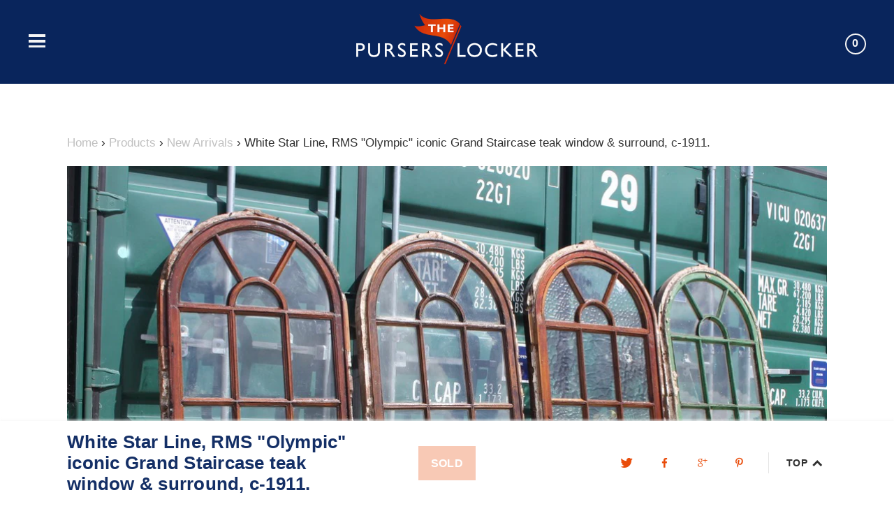

--- FILE ---
content_type: text/html; charset=utf-8
request_url: https://www.purserslocker.co.uk/collections/latest-pieces/products/white-star-line-rms-olympic-iconic-grand-staircase-teak-window-surround-c-1911
body_size: 18030
content:
<!DOCTYPE html>
<!--[if IE 9 ]><html class="ie9 no-js"><![endif]-->
<!--[if IE 8 ]><html class="ie8 no-js"><![endif]-->
<!--[if (gt IE 9)|!(IE)]><!--><html class="no-js"><!--<![endif]-->
<head>
  <meta charset="utf-8" />

  <link rel="icon" type="image/png" href="//www.purserslocker.co.uk/cdn/shop/t/2/assets/favicon.png?v=86764148480718623401454947349"/>

  <!--[if IE]><meta http-equiv='X-UA-Compatible' content='IE=edge,chrome=1' /><![endif]-->
  <link rel="canonical" href="https://www.purserslocker.co.uk/products/white-star-line-rms-olympic-iconic-grand-staircase-teak-window-surround-c-1911" />
  <meta name="viewport" content="width=device-width, initial-scale=1, minimum-scale=1.0, maximum-scale=1.0, user-scalable=no" />
  



<meta property="og:url" content="https://www.purserslocker.co.uk/products/white-star-line-rms-olympic-iconic-grand-staircase-teak-window-surround-c-1911">
<meta property="og:site_name" content="Pursers Locker">

  <meta property="og:type" content="product">
  <meta property="og:title" content="White Star Line, RMS &quot;Olympic&quot; iconic Grand Staircase teak window &amp; surround, c-1911.">
  <meta property="og:description" content="White Star Line, RMS &quot;Olympic&quot; iconic Grand Staircase teak window &amp;amp; surround, c-1911.
(Main picture shows three windows, only one window is for sale in this listing, please check my other listings)
Window in teak, from within the ships famous and iconic Grand Staircase complex. The oak painted internal surround, from one of the ships special state rooms on the Prom deck, c-1911.
This example was from the end factory wall, as featured within the blog, the base having sat in standing water and exposed to the elements for 80+ years, as a result the lower section was rotten and had to be replaced, the new added material is repurposed teak secured from elsewhere in the factory site but is a new addition to the window, the replaced section can clearly be made out in the photos. This window was the example that had three of the top fan windows broken by vandals whilst in situ at the factory, those three window panes have been replaced.
Frame marked with ships details.
Window measuring:- 32&quot; x just over 66&quot;
Surround measuring:- 35&quot; x 74&quot;.
Please note shipping is expensive but at cost, organised by my shippers, Pack &amp;amp; Send Reading, unless you want to make your own arrangements, of which I will be more than happy to assist.
Each article will come along with a certificate of authenticity. 
Please check out my blog for more information on this article, its history and provenance.
This window was one of five I was luck enough to salvage from the site, three windows have now sold, this and the example with the obscured glass are the only two I now have for sale. 
">
  <meta name="description" content="White Star Line, RMS &quot;Olympic&quot; iconic Grand Staircase teak window &amp;amp; surround, c-1911.
(Main picture shows three windows, only one window is for sale in this listing, please check my other listings)
Window in teak, from within the ships famous and iconic Grand Staircase complex. The oak painted internal surround, from one of the ships special state rooms on the Prom deck, c-1911.
This example was from the end factory wall, as featured within the blog, the base having sat in standing water and exposed to the elements for 80+ years, as a result the lower section was rotten and had to be replaced, the new added material is repurposed teak secured from elsewhere in the factory site but is a new addition to the window, the replaced section can clearly be made out in the photos. This window was the example that had three of the top fan windows broken by vandals whilst in situ at the factory, those three window panes have been replaced.
Frame marked with ships details.
Window measuring:- 32&quot; x just over 66&quot;
Surround measuring:- 35&quot; x 74&quot;.
Please note shipping is expensive but at cost, organised by my shippers, Pack &amp;amp; Send Reading, unless you want to make your own arrangements, of which I will be more than happy to assist.
Each article will come along with a certificate of authenticity. 
Please check out my blog for more information on this article, its history and provenance.
This window was one of five I was luck enough to salvage from the site, three windows have now sold, this and the example with the obscured glass are the only two I now have for sale. 
" />
  
    <meta property="og:image" content="http://www.purserslocker.co.uk/cdn/shop/products/8E180294-8D99-4760-B7F1-A8282ACBDB68_1_105_c.jpg?v=1659536987">
    <meta property="og:image:secure_url" content="https://www.purserslocker.co.uk/cdn/shop/products/8E180294-8D99-4760-B7F1-A8282ACBDB68_1_105_c.jpg?v=1659536987">
  
  
    <meta property="og:image" content="http://www.purserslocker.co.uk/cdn/shop/products/8E180294-8D99-4760-B7F1-A8282ACBDB68_1_105_c.jpg?v=1659536987">
    <meta property="og:image:secure_url" content="https://www.purserslocker.co.uk/cdn/shop/products/8E180294-8D99-4760-B7F1-A8282ACBDB68_1_105_c.jpg?v=1659536987">
  
    <meta property="og:image" content="http://www.purserslocker.co.uk/cdn/shop/products/1971C90C-3EAA-40B5-B180-266C23AACCE6_1_105_c.jpg?v=1659536987">
    <meta property="og:image:secure_url" content="https://www.purserslocker.co.uk/cdn/shop/products/1971C90C-3EAA-40B5-B180-266C23AACCE6_1_105_c.jpg?v=1659536987">
  
    <meta property="og:image" content="http://www.purserslocker.co.uk/cdn/shop/products/7F3AD8EA-497B-49F7-991A-5AEC03712365_1_105_c.jpg?v=1659536987">
    <meta property="og:image:secure_url" content="https://www.purserslocker.co.uk/cdn/shop/products/7F3AD8EA-497B-49F7-991A-5AEC03712365_1_105_c.jpg?v=1659536987">
  
  <meta property="og:price:amount" content="12,000.00">
  <meta property="og:price:currency" content="GBP">




  <meta name="twitter:card" content="summary">



  <meta name="twitter:title" content="White Star Line, RMS &quot;Olympic&quot; iconic Grand Staircase teak window &amp; surround, c-1911.">
  <meta name="twitter:description" content="White Star Line, RMS &quot;Olympic&quot; iconic Grand Staircase teak window &amp;amp; surround, c-1911.
(Main picture shows three windows, only one window is for sale in this listing, please check my other listings">
  <meta name="twitter:image" content="https://www.purserslocker.co.uk/cdn/shop/products/8E180294-8D99-4760-B7F1-A8282ACBDB68_1_105_c.jpg?v=1659536987">
  <meta name="twitter:image:width" content="480">
  <meta name="twitter:image:height" content="480">




  
  
  

  

  

  

  <link href="http://fonts.googleapis.com/css?family=Gill+Sans:400,700" rel="stylesheet" type="text/css">
  <link href="https://fonts.googleapis.com/css?family=Gill+Sans:400,700" rel="stylesheet" type="text/css">
	
  <link href="//cloud.webtype.com/css/7ab52cc6-d536-4a20-a290-45de725ed675.css" rel="stylesheet" type="text/css">
  
  <link href="//www.purserslocker.co.uk/cdn/shop/t/2/assets/style.scss.css?v=155481347904696795961674767292" rel="stylesheet" type="text/css" media="all" />

  <!-- SCRIPTS -->
  <!--[if lt IE 9]><script src="//html5shiv.googlecode.com/svn/trunk/html5.js" type="text/javascript"></script><![endif]-->
  <script src="//www.purserslocker.co.uk/cdn/shop/t/2/assets/modernizr.min.js?v=121134517573345565831454671029" type="text/javascript"></script>
  <script src="//www.purserslocker.co.uk/cdn/shop/t/2/assets/respond.min.js?v=93990193852539669651454671030" type="text/javascript"></script>
  <script src="//www.purserslocker.co.uk/cdn/shopifycloud/storefront/assets/themes_support/shopify_common-5f594365.js" type="text/javascript"></script>
  
  <!-- JQUERY -->
  <script src="https://ajax.googleapis.com/ajax/libs/jquery/1.11.3/jquery.min.js" type="text/javascript"></script>
  <!-- jQuery Dependent -->
  <script src="//www.purserslocker.co.uk/cdn/shopifycloud/storefront/assets/themes_support/api.jquery-7ab1a3a4.js" type="text/javascript"></script>
  <script src="//www.purserslocker.co.uk/cdn/shop/t/2/assets/handlebars.min.js?v=19896317728810226151454671028" type="text/javascript"></script>

  <script>window.performance && window.performance.mark && window.performance.mark('shopify.content_for_header.start');</script><meta id="shopify-digital-wallet" name="shopify-digital-wallet" content="/11543140/digital_wallets/dialog">
<meta name="shopify-checkout-api-token" content="1b0265baa0ee6c46ee0ea16b35e7cb6e">
<meta id="in-context-paypal-metadata" data-shop-id="11543140" data-venmo-supported="false" data-environment="production" data-locale="en_US" data-paypal-v4="true" data-currency="GBP">
<link rel="alternate" type="application/json+oembed" href="https://www.purserslocker.co.uk/products/white-star-line-rms-olympic-iconic-grand-staircase-teak-window-surround-c-1911.oembed">
<script async="async" src="/checkouts/internal/preloads.js?locale=en-GB"></script>
<link rel="preconnect" href="https://shop.app" crossorigin="anonymous">
<script async="async" src="https://shop.app/checkouts/internal/preloads.js?locale=en-GB&shop_id=11543140" crossorigin="anonymous"></script>
<script id="shopify-features" type="application/json">{"accessToken":"1b0265baa0ee6c46ee0ea16b35e7cb6e","betas":["rich-media-storefront-analytics"],"domain":"www.purserslocker.co.uk","predictiveSearch":true,"shopId":11543140,"locale":"en"}</script>
<script>var Shopify = Shopify || {};
Shopify.shop = "pursers-locker.myshopify.com";
Shopify.locale = "en";
Shopify.currency = {"active":"GBP","rate":"1.0"};
Shopify.country = "GB";
Shopify.theme = {"name":"Mosaic","id":93496903,"schema_name":null,"schema_version":null,"theme_store_id":736,"role":"main"};
Shopify.theme.handle = "null";
Shopify.theme.style = {"id":null,"handle":null};
Shopify.cdnHost = "www.purserslocker.co.uk/cdn";
Shopify.routes = Shopify.routes || {};
Shopify.routes.root = "/";</script>
<script type="module">!function(o){(o.Shopify=o.Shopify||{}).modules=!0}(window);</script>
<script>!function(o){function n(){var o=[];function n(){o.push(Array.prototype.slice.apply(arguments))}return n.q=o,n}var t=o.Shopify=o.Shopify||{};t.loadFeatures=n(),t.autoloadFeatures=n()}(window);</script>
<script>
  window.ShopifyPay = window.ShopifyPay || {};
  window.ShopifyPay.apiHost = "shop.app\/pay";
  window.ShopifyPay.redirectState = null;
</script>
<script id="shop-js-analytics" type="application/json">{"pageType":"product"}</script>
<script defer="defer" async type="module" src="//www.purserslocker.co.uk/cdn/shopifycloud/shop-js/modules/v2/client.init-shop-cart-sync_BdyHc3Nr.en.esm.js"></script>
<script defer="defer" async type="module" src="//www.purserslocker.co.uk/cdn/shopifycloud/shop-js/modules/v2/chunk.common_Daul8nwZ.esm.js"></script>
<script type="module">
  await import("//www.purserslocker.co.uk/cdn/shopifycloud/shop-js/modules/v2/client.init-shop-cart-sync_BdyHc3Nr.en.esm.js");
await import("//www.purserslocker.co.uk/cdn/shopifycloud/shop-js/modules/v2/chunk.common_Daul8nwZ.esm.js");

  window.Shopify.SignInWithShop?.initShopCartSync?.({"fedCMEnabled":true,"windoidEnabled":true});

</script>
<script>
  window.Shopify = window.Shopify || {};
  if (!window.Shopify.featureAssets) window.Shopify.featureAssets = {};
  window.Shopify.featureAssets['shop-js'] = {"shop-cart-sync":["modules/v2/client.shop-cart-sync_QYOiDySF.en.esm.js","modules/v2/chunk.common_Daul8nwZ.esm.js"],"init-fed-cm":["modules/v2/client.init-fed-cm_DchLp9rc.en.esm.js","modules/v2/chunk.common_Daul8nwZ.esm.js"],"shop-button":["modules/v2/client.shop-button_OV7bAJc5.en.esm.js","modules/v2/chunk.common_Daul8nwZ.esm.js"],"init-windoid":["modules/v2/client.init-windoid_DwxFKQ8e.en.esm.js","modules/v2/chunk.common_Daul8nwZ.esm.js"],"shop-cash-offers":["modules/v2/client.shop-cash-offers_DWtL6Bq3.en.esm.js","modules/v2/chunk.common_Daul8nwZ.esm.js","modules/v2/chunk.modal_CQq8HTM6.esm.js"],"shop-toast-manager":["modules/v2/client.shop-toast-manager_CX9r1SjA.en.esm.js","modules/v2/chunk.common_Daul8nwZ.esm.js"],"init-shop-email-lookup-coordinator":["modules/v2/client.init-shop-email-lookup-coordinator_UhKnw74l.en.esm.js","modules/v2/chunk.common_Daul8nwZ.esm.js"],"pay-button":["modules/v2/client.pay-button_DzxNnLDY.en.esm.js","modules/v2/chunk.common_Daul8nwZ.esm.js"],"avatar":["modules/v2/client.avatar_BTnouDA3.en.esm.js"],"init-shop-cart-sync":["modules/v2/client.init-shop-cart-sync_BdyHc3Nr.en.esm.js","modules/v2/chunk.common_Daul8nwZ.esm.js"],"shop-login-button":["modules/v2/client.shop-login-button_D8B466_1.en.esm.js","modules/v2/chunk.common_Daul8nwZ.esm.js","modules/v2/chunk.modal_CQq8HTM6.esm.js"],"init-customer-accounts-sign-up":["modules/v2/client.init-customer-accounts-sign-up_C8fpPm4i.en.esm.js","modules/v2/client.shop-login-button_D8B466_1.en.esm.js","modules/v2/chunk.common_Daul8nwZ.esm.js","modules/v2/chunk.modal_CQq8HTM6.esm.js"],"init-shop-for-new-customer-accounts":["modules/v2/client.init-shop-for-new-customer-accounts_CVTO0Ztu.en.esm.js","modules/v2/client.shop-login-button_D8B466_1.en.esm.js","modules/v2/chunk.common_Daul8nwZ.esm.js","modules/v2/chunk.modal_CQq8HTM6.esm.js"],"init-customer-accounts":["modules/v2/client.init-customer-accounts_dRgKMfrE.en.esm.js","modules/v2/client.shop-login-button_D8B466_1.en.esm.js","modules/v2/chunk.common_Daul8nwZ.esm.js","modules/v2/chunk.modal_CQq8HTM6.esm.js"],"shop-follow-button":["modules/v2/client.shop-follow-button_CkZpjEct.en.esm.js","modules/v2/chunk.common_Daul8nwZ.esm.js","modules/v2/chunk.modal_CQq8HTM6.esm.js"],"lead-capture":["modules/v2/client.lead-capture_BntHBhfp.en.esm.js","modules/v2/chunk.common_Daul8nwZ.esm.js","modules/v2/chunk.modal_CQq8HTM6.esm.js"],"checkout-modal":["modules/v2/client.checkout-modal_CfxcYbTm.en.esm.js","modules/v2/chunk.common_Daul8nwZ.esm.js","modules/v2/chunk.modal_CQq8HTM6.esm.js"],"shop-login":["modules/v2/client.shop-login_Da4GZ2H6.en.esm.js","modules/v2/chunk.common_Daul8nwZ.esm.js","modules/v2/chunk.modal_CQq8HTM6.esm.js"],"payment-terms":["modules/v2/client.payment-terms_MV4M3zvL.en.esm.js","modules/v2/chunk.common_Daul8nwZ.esm.js","modules/v2/chunk.modal_CQq8HTM6.esm.js"]};
</script>
<script>(function() {
  var isLoaded = false;
  function asyncLoad() {
    if (isLoaded) return;
    isLoaded = true;
    var urls = ["https:\/\/instafeed.nfcube.com\/cdn\/b7ff593c7f5ca862c0f9b1211ec330aa.js?shop=pursers-locker.myshopify.com"];
    for (var i = 0; i < urls.length; i++) {
      var s = document.createElement('script');
      s.type = 'text/javascript';
      s.async = true;
      s.src = urls[i];
      var x = document.getElementsByTagName('script')[0];
      x.parentNode.insertBefore(s, x);
    }
  };
  if(window.attachEvent) {
    window.attachEvent('onload', asyncLoad);
  } else {
    window.addEventListener('load', asyncLoad, false);
  }
})();</script>
<script id="__st">var __st={"a":11543140,"offset":0,"reqid":"a76e7b32-1473-4c21-a11c-f74e3bebd9ad-1768960701","pageurl":"www.purserslocker.co.uk\/collections\/latest-pieces\/products\/white-star-line-rms-olympic-iconic-grand-staircase-teak-window-surround-c-1911","u":"13bd3a7ee72b","p":"product","rtyp":"product","rid":6767918481510};</script>
<script>window.ShopifyPaypalV4VisibilityTracking = true;</script>
<script id="captcha-bootstrap">!function(){'use strict';const t='contact',e='account',n='new_comment',o=[[t,t],['blogs',n],['comments',n],[t,'customer']],c=[[e,'customer_login'],[e,'guest_login'],[e,'recover_customer_password'],[e,'create_customer']],r=t=>t.map((([t,e])=>`form[action*='/${t}']:not([data-nocaptcha='true']) input[name='form_type'][value='${e}']`)).join(','),a=t=>()=>t?[...document.querySelectorAll(t)].map((t=>t.form)):[];function s(){const t=[...o],e=r(t);return a(e)}const i='password',u='form_key',d=['recaptcha-v3-token','g-recaptcha-response','h-captcha-response',i],f=()=>{try{return window.sessionStorage}catch{return}},m='__shopify_v',_=t=>t.elements[u];function p(t,e,n=!1){try{const o=window.sessionStorage,c=JSON.parse(o.getItem(e)),{data:r}=function(t){const{data:e,action:n}=t;return t[m]||n?{data:e,action:n}:{data:t,action:n}}(c);for(const[e,n]of Object.entries(r))t.elements[e]&&(t.elements[e].value=n);n&&o.removeItem(e)}catch(o){console.error('form repopulation failed',{error:o})}}const l='form_type',E='cptcha';function T(t){t.dataset[E]=!0}const w=window,h=w.document,L='Shopify',v='ce_forms',y='captcha';let A=!1;((t,e)=>{const n=(g='f06e6c50-85a8-45c8-87d0-21a2b65856fe',I='https://cdn.shopify.com/shopifycloud/storefront-forms-hcaptcha/ce_storefront_forms_captcha_hcaptcha.v1.5.2.iife.js',D={infoText:'Protected by hCaptcha',privacyText:'Privacy',termsText:'Terms'},(t,e,n)=>{const o=w[L][v],c=o.bindForm;if(c)return c(t,g,e,D).then(n);var r;o.q.push([[t,g,e,D],n]),r=I,A||(h.body.append(Object.assign(h.createElement('script'),{id:'captcha-provider',async:!0,src:r})),A=!0)});var g,I,D;w[L]=w[L]||{},w[L][v]=w[L][v]||{},w[L][v].q=[],w[L][y]=w[L][y]||{},w[L][y].protect=function(t,e){n(t,void 0,e),T(t)},Object.freeze(w[L][y]),function(t,e,n,w,h,L){const[v,y,A,g]=function(t,e,n){const i=e?o:[],u=t?c:[],d=[...i,...u],f=r(d),m=r(i),_=r(d.filter((([t,e])=>n.includes(e))));return[a(f),a(m),a(_),s()]}(w,h,L),I=t=>{const e=t.target;return e instanceof HTMLFormElement?e:e&&e.form},D=t=>v().includes(t);t.addEventListener('submit',(t=>{const e=I(t);if(!e)return;const n=D(e)&&!e.dataset.hcaptchaBound&&!e.dataset.recaptchaBound,o=_(e),c=g().includes(e)&&(!o||!o.value);(n||c)&&t.preventDefault(),c&&!n&&(function(t){try{if(!f())return;!function(t){const e=f();if(!e)return;const n=_(t);if(!n)return;const o=n.value;o&&e.removeItem(o)}(t);const e=Array.from(Array(32),(()=>Math.random().toString(36)[2])).join('');!function(t,e){_(t)||t.append(Object.assign(document.createElement('input'),{type:'hidden',name:u})),t.elements[u].value=e}(t,e),function(t,e){const n=f();if(!n)return;const o=[...t.querySelectorAll(`input[type='${i}']`)].map((({name:t})=>t)),c=[...d,...o],r={};for(const[a,s]of new FormData(t).entries())c.includes(a)||(r[a]=s);n.setItem(e,JSON.stringify({[m]:1,action:t.action,data:r}))}(t,e)}catch(e){console.error('failed to persist form',e)}}(e),e.submit())}));const S=(t,e)=>{t&&!t.dataset[E]&&(n(t,e.some((e=>e===t))),T(t))};for(const o of['focusin','change'])t.addEventListener(o,(t=>{const e=I(t);D(e)&&S(e,y())}));const B=e.get('form_key'),M=e.get(l),P=B&&M;t.addEventListener('DOMContentLoaded',(()=>{const t=y();if(P)for(const e of t)e.elements[l].value===M&&p(e,B);[...new Set([...A(),...v().filter((t=>'true'===t.dataset.shopifyCaptcha))])].forEach((e=>S(e,t)))}))}(h,new URLSearchParams(w.location.search),n,t,e,['guest_login'])})(!0,!0)}();</script>
<script integrity="sha256-4kQ18oKyAcykRKYeNunJcIwy7WH5gtpwJnB7kiuLZ1E=" data-source-attribution="shopify.loadfeatures" defer="defer" src="//www.purserslocker.co.uk/cdn/shopifycloud/storefront/assets/storefront/load_feature-a0a9edcb.js" crossorigin="anonymous"></script>
<script crossorigin="anonymous" defer="defer" src="//www.purserslocker.co.uk/cdn/shopifycloud/storefront/assets/shopify_pay/storefront-65b4c6d7.js?v=20250812"></script>
<script data-source-attribution="shopify.dynamic_checkout.dynamic.init">var Shopify=Shopify||{};Shopify.PaymentButton=Shopify.PaymentButton||{isStorefrontPortableWallets:!0,init:function(){window.Shopify.PaymentButton.init=function(){};var t=document.createElement("script");t.src="https://www.purserslocker.co.uk/cdn/shopifycloud/portable-wallets/latest/portable-wallets.en.js",t.type="module",document.head.appendChild(t)}};
</script>
<script data-source-attribution="shopify.dynamic_checkout.buyer_consent">
  function portableWalletsHideBuyerConsent(e){var t=document.getElementById("shopify-buyer-consent"),n=document.getElementById("shopify-subscription-policy-button");t&&n&&(t.classList.add("hidden"),t.setAttribute("aria-hidden","true"),n.removeEventListener("click",e))}function portableWalletsShowBuyerConsent(e){var t=document.getElementById("shopify-buyer-consent"),n=document.getElementById("shopify-subscription-policy-button");t&&n&&(t.classList.remove("hidden"),t.removeAttribute("aria-hidden"),n.addEventListener("click",e))}window.Shopify?.PaymentButton&&(window.Shopify.PaymentButton.hideBuyerConsent=portableWalletsHideBuyerConsent,window.Shopify.PaymentButton.showBuyerConsent=portableWalletsShowBuyerConsent);
</script>
<script data-source-attribution="shopify.dynamic_checkout.cart.bootstrap">document.addEventListener("DOMContentLoaded",(function(){function t(){return document.querySelector("shopify-accelerated-checkout-cart, shopify-accelerated-checkout")}if(t())Shopify.PaymentButton.init();else{new MutationObserver((function(e,n){t()&&(Shopify.PaymentButton.init(),n.disconnect())})).observe(document.body,{childList:!0,subtree:!0})}}));
</script>
<link id="shopify-accelerated-checkout-styles" rel="stylesheet" media="screen" href="https://www.purserslocker.co.uk/cdn/shopifycloud/portable-wallets/latest/accelerated-checkout-backwards-compat.css" crossorigin="anonymous">
<style id="shopify-accelerated-checkout-cart">
        #shopify-buyer-consent {
  margin-top: 1em;
  display: inline-block;
  width: 100%;
}

#shopify-buyer-consent.hidden {
  display: none;
}

#shopify-subscription-policy-button {
  background: none;
  border: none;
  padding: 0;
  text-decoration: underline;
  font-size: inherit;
  cursor: pointer;
}

#shopify-subscription-policy-button::before {
  box-shadow: none;
}

      </style>

<script>window.performance && window.performance.mark && window.performance.mark('shopify.content_for_header.end');</script>

  <title>
  White Star Line, RMS &quot;Olympic&quot; iconic Grand Staircase teak window &amp; su &ndash; Pursers Locker
  </title>
  
  <link rel="stylesheet" href="https://maxcdn.bootstrapcdn.com/font-awesome/4.5.0/css/font-awesome.min.css">

  <!-- Google tag (gtag.js) --> 
  <script async src="https://www.googletagmanager.com/gtag/js?id=G-WZYD0DZW3V"></script> 
  <script> window.dataLayer = window.dataLayer || []; function gtag(){dataLayer.push(arguments);} gtag('js', new Date()); gtag('config', 'G-WZYD0DZW3V'); gtag('config', 'UA-13200626-54'); </script>

<link href="https://monorail-edge.shopifysvc.com" rel="dns-prefetch">
<script>(function(){if ("sendBeacon" in navigator && "performance" in window) {try {var session_token_from_headers = performance.getEntriesByType('navigation')[0].serverTiming.find(x => x.name == '_s').description;} catch {var session_token_from_headers = undefined;}var session_cookie_matches = document.cookie.match(/_shopify_s=([^;]*)/);var session_token_from_cookie = session_cookie_matches && session_cookie_matches.length === 2 ? session_cookie_matches[1] : "";var session_token = session_token_from_headers || session_token_from_cookie || "";function handle_abandonment_event(e) {var entries = performance.getEntries().filter(function(entry) {return /monorail-edge.shopifysvc.com/.test(entry.name);});if (!window.abandonment_tracked && entries.length === 0) {window.abandonment_tracked = true;var currentMs = Date.now();var navigation_start = performance.timing.navigationStart;var payload = {shop_id: 11543140,url: window.location.href,navigation_start,duration: currentMs - navigation_start,session_token,page_type: "product"};window.navigator.sendBeacon("https://monorail-edge.shopifysvc.com/v1/produce", JSON.stringify({schema_id: "online_store_buyer_site_abandonment/1.1",payload: payload,metadata: {event_created_at_ms: currentMs,event_sent_at_ms: currentMs}}));}}window.addEventListener('pagehide', handle_abandonment_event);}}());</script>
<script id="web-pixels-manager-setup">(function e(e,d,r,n,o){if(void 0===o&&(o={}),!Boolean(null===(a=null===(i=window.Shopify)||void 0===i?void 0:i.analytics)||void 0===a?void 0:a.replayQueue)){var i,a;window.Shopify=window.Shopify||{};var t=window.Shopify;t.analytics=t.analytics||{};var s=t.analytics;s.replayQueue=[],s.publish=function(e,d,r){return s.replayQueue.push([e,d,r]),!0};try{self.performance.mark("wpm:start")}catch(e){}var l=function(){var e={modern:/Edge?\/(1{2}[4-9]|1[2-9]\d|[2-9]\d{2}|\d{4,})\.\d+(\.\d+|)|Firefox\/(1{2}[4-9]|1[2-9]\d|[2-9]\d{2}|\d{4,})\.\d+(\.\d+|)|Chrom(ium|e)\/(9{2}|\d{3,})\.\d+(\.\d+|)|(Maci|X1{2}).+ Version\/(15\.\d+|(1[6-9]|[2-9]\d|\d{3,})\.\d+)([,.]\d+|)( \(\w+\)|)( Mobile\/\w+|) Safari\/|Chrome.+OPR\/(9{2}|\d{3,})\.\d+\.\d+|(CPU[ +]OS|iPhone[ +]OS|CPU[ +]iPhone|CPU IPhone OS|CPU iPad OS)[ +]+(15[._]\d+|(1[6-9]|[2-9]\d|\d{3,})[._]\d+)([._]\d+|)|Android:?[ /-](13[3-9]|1[4-9]\d|[2-9]\d{2}|\d{4,})(\.\d+|)(\.\d+|)|Android.+Firefox\/(13[5-9]|1[4-9]\d|[2-9]\d{2}|\d{4,})\.\d+(\.\d+|)|Android.+Chrom(ium|e)\/(13[3-9]|1[4-9]\d|[2-9]\d{2}|\d{4,})\.\d+(\.\d+|)|SamsungBrowser\/([2-9]\d|\d{3,})\.\d+/,legacy:/Edge?\/(1[6-9]|[2-9]\d|\d{3,})\.\d+(\.\d+|)|Firefox\/(5[4-9]|[6-9]\d|\d{3,})\.\d+(\.\d+|)|Chrom(ium|e)\/(5[1-9]|[6-9]\d|\d{3,})\.\d+(\.\d+|)([\d.]+$|.*Safari\/(?![\d.]+ Edge\/[\d.]+$))|(Maci|X1{2}).+ Version\/(10\.\d+|(1[1-9]|[2-9]\d|\d{3,})\.\d+)([,.]\d+|)( \(\w+\)|)( Mobile\/\w+|) Safari\/|Chrome.+OPR\/(3[89]|[4-9]\d|\d{3,})\.\d+\.\d+|(CPU[ +]OS|iPhone[ +]OS|CPU[ +]iPhone|CPU IPhone OS|CPU iPad OS)[ +]+(10[._]\d+|(1[1-9]|[2-9]\d|\d{3,})[._]\d+)([._]\d+|)|Android:?[ /-](13[3-9]|1[4-9]\d|[2-9]\d{2}|\d{4,})(\.\d+|)(\.\d+|)|Mobile Safari.+OPR\/([89]\d|\d{3,})\.\d+\.\d+|Android.+Firefox\/(13[5-9]|1[4-9]\d|[2-9]\d{2}|\d{4,})\.\d+(\.\d+|)|Android.+Chrom(ium|e)\/(13[3-9]|1[4-9]\d|[2-9]\d{2}|\d{4,})\.\d+(\.\d+|)|Android.+(UC? ?Browser|UCWEB|U3)[ /]?(15\.([5-9]|\d{2,})|(1[6-9]|[2-9]\d|\d{3,})\.\d+)\.\d+|SamsungBrowser\/(5\.\d+|([6-9]|\d{2,})\.\d+)|Android.+MQ{2}Browser\/(14(\.(9|\d{2,})|)|(1[5-9]|[2-9]\d|\d{3,})(\.\d+|))(\.\d+|)|K[Aa][Ii]OS\/(3\.\d+|([4-9]|\d{2,})\.\d+)(\.\d+|)/},d=e.modern,r=e.legacy,n=navigator.userAgent;return n.match(d)?"modern":n.match(r)?"legacy":"unknown"}(),u="modern"===l?"modern":"legacy",c=(null!=n?n:{modern:"",legacy:""})[u],f=function(e){return[e.baseUrl,"/wpm","/b",e.hashVersion,"modern"===e.buildTarget?"m":"l",".js"].join("")}({baseUrl:d,hashVersion:r,buildTarget:u}),m=function(e){var d=e.version,r=e.bundleTarget,n=e.surface,o=e.pageUrl,i=e.monorailEndpoint;return{emit:function(e){var a=e.status,t=e.errorMsg,s=(new Date).getTime(),l=JSON.stringify({metadata:{event_sent_at_ms:s},events:[{schema_id:"web_pixels_manager_load/3.1",payload:{version:d,bundle_target:r,page_url:o,status:a,surface:n,error_msg:t},metadata:{event_created_at_ms:s}}]});if(!i)return console&&console.warn&&console.warn("[Web Pixels Manager] No Monorail endpoint provided, skipping logging."),!1;try{return self.navigator.sendBeacon.bind(self.navigator)(i,l)}catch(e){}var u=new XMLHttpRequest;try{return u.open("POST",i,!0),u.setRequestHeader("Content-Type","text/plain"),u.send(l),!0}catch(e){return console&&console.warn&&console.warn("[Web Pixels Manager] Got an unhandled error while logging to Monorail."),!1}}}}({version:r,bundleTarget:l,surface:e.surface,pageUrl:self.location.href,monorailEndpoint:e.monorailEndpoint});try{o.browserTarget=l,function(e){var d=e.src,r=e.async,n=void 0===r||r,o=e.onload,i=e.onerror,a=e.sri,t=e.scriptDataAttributes,s=void 0===t?{}:t,l=document.createElement("script"),u=document.querySelector("head"),c=document.querySelector("body");if(l.async=n,l.src=d,a&&(l.integrity=a,l.crossOrigin="anonymous"),s)for(var f in s)if(Object.prototype.hasOwnProperty.call(s,f))try{l.dataset[f]=s[f]}catch(e){}if(o&&l.addEventListener("load",o),i&&l.addEventListener("error",i),u)u.appendChild(l);else{if(!c)throw new Error("Did not find a head or body element to append the script");c.appendChild(l)}}({src:f,async:!0,onload:function(){if(!function(){var e,d;return Boolean(null===(d=null===(e=window.Shopify)||void 0===e?void 0:e.analytics)||void 0===d?void 0:d.initialized)}()){var d=window.webPixelsManager.init(e)||void 0;if(d){var r=window.Shopify.analytics;r.replayQueue.forEach((function(e){var r=e[0],n=e[1],o=e[2];d.publishCustomEvent(r,n,o)})),r.replayQueue=[],r.publish=d.publishCustomEvent,r.visitor=d.visitor,r.initialized=!0}}},onerror:function(){return m.emit({status:"failed",errorMsg:"".concat(f," has failed to load")})},sri:function(e){var d=/^sha384-[A-Za-z0-9+/=]+$/;return"string"==typeof e&&d.test(e)}(c)?c:"",scriptDataAttributes:o}),m.emit({status:"loading"})}catch(e){m.emit({status:"failed",errorMsg:(null==e?void 0:e.message)||"Unknown error"})}}})({shopId: 11543140,storefrontBaseUrl: "https://www.purserslocker.co.uk",extensionsBaseUrl: "https://extensions.shopifycdn.com/cdn/shopifycloud/web-pixels-manager",monorailEndpoint: "https://monorail-edge.shopifysvc.com/unstable/produce_batch",surface: "storefront-renderer",enabledBetaFlags: ["2dca8a86"],webPixelsConfigList: [{"id":"shopify-app-pixel","configuration":"{}","eventPayloadVersion":"v1","runtimeContext":"STRICT","scriptVersion":"0450","apiClientId":"shopify-pixel","type":"APP","privacyPurposes":["ANALYTICS","MARKETING"]},{"id":"shopify-custom-pixel","eventPayloadVersion":"v1","runtimeContext":"LAX","scriptVersion":"0450","apiClientId":"shopify-pixel","type":"CUSTOM","privacyPurposes":["ANALYTICS","MARKETING"]}],isMerchantRequest: false,initData: {"shop":{"name":"Pursers Locker","paymentSettings":{"currencyCode":"GBP"},"myshopifyDomain":"pursers-locker.myshopify.com","countryCode":"GB","storefrontUrl":"https:\/\/www.purserslocker.co.uk"},"customer":null,"cart":null,"checkout":null,"productVariants":[{"price":{"amount":12000.0,"currencyCode":"GBP"},"product":{"title":"White Star Line, RMS \"Olympic\" iconic Grand Staircase teak window \u0026 surround, c-1911.","vendor":"Pursers Locker","id":"6767918481510","untranslatedTitle":"White Star Line, RMS \"Olympic\" iconic Grand Staircase teak window \u0026 surround, c-1911.","url":"\/products\/white-star-line-rms-olympic-iconic-grand-staircase-teak-window-surround-c-1911","type":""},"id":"39753767288934","image":{"src":"\/\/www.purserslocker.co.uk\/cdn\/shop\/products\/8E180294-8D99-4760-B7F1-A8282ACBDB68_1_105_c.jpg?v=1659536987"},"sku":"","title":"Default Title","untranslatedTitle":"Default Title"}],"purchasingCompany":null},},"https://www.purserslocker.co.uk/cdn","fcfee988w5aeb613cpc8e4bc33m6693e112",{"modern":"","legacy":""},{"shopId":"11543140","storefrontBaseUrl":"https:\/\/www.purserslocker.co.uk","extensionBaseUrl":"https:\/\/extensions.shopifycdn.com\/cdn\/shopifycloud\/web-pixels-manager","surface":"storefront-renderer","enabledBetaFlags":"[\"2dca8a86\"]","isMerchantRequest":"false","hashVersion":"fcfee988w5aeb613cpc8e4bc33m6693e112","publish":"custom","events":"[[\"page_viewed\",{}],[\"product_viewed\",{\"productVariant\":{\"price\":{\"amount\":12000.0,\"currencyCode\":\"GBP\"},\"product\":{\"title\":\"White Star Line, RMS \\\"Olympic\\\" iconic Grand Staircase teak window \u0026 surround, c-1911.\",\"vendor\":\"Pursers Locker\",\"id\":\"6767918481510\",\"untranslatedTitle\":\"White Star Line, RMS \\\"Olympic\\\" iconic Grand Staircase teak window \u0026 surround, c-1911.\",\"url\":\"\/products\/white-star-line-rms-olympic-iconic-grand-staircase-teak-window-surround-c-1911\",\"type\":\"\"},\"id\":\"39753767288934\",\"image\":{\"src\":\"\/\/www.purserslocker.co.uk\/cdn\/shop\/products\/8E180294-8D99-4760-B7F1-A8282ACBDB68_1_105_c.jpg?v=1659536987\"},\"sku\":\"\",\"title\":\"Default Title\",\"untranslatedTitle\":\"Default Title\"}}]]"});</script><script>
  window.ShopifyAnalytics = window.ShopifyAnalytics || {};
  window.ShopifyAnalytics.meta = window.ShopifyAnalytics.meta || {};
  window.ShopifyAnalytics.meta.currency = 'GBP';
  var meta = {"product":{"id":6767918481510,"gid":"gid:\/\/shopify\/Product\/6767918481510","vendor":"Pursers Locker","type":"","handle":"white-star-line-rms-olympic-iconic-grand-staircase-teak-window-surround-c-1911","variants":[{"id":39753767288934,"price":1200000,"name":"White Star Line, RMS \"Olympic\" iconic Grand Staircase teak window \u0026 surround, c-1911.","public_title":null,"sku":""}],"remote":false},"page":{"pageType":"product","resourceType":"product","resourceId":6767918481510,"requestId":"a76e7b32-1473-4c21-a11c-f74e3bebd9ad-1768960701"}};
  for (var attr in meta) {
    window.ShopifyAnalytics.meta[attr] = meta[attr];
  }
</script>
<script class="analytics">
  (function () {
    var customDocumentWrite = function(content) {
      var jquery = null;

      if (window.jQuery) {
        jquery = window.jQuery;
      } else if (window.Checkout && window.Checkout.$) {
        jquery = window.Checkout.$;
      }

      if (jquery) {
        jquery('body').append(content);
      }
    };

    var hasLoggedConversion = function(token) {
      if (token) {
        return document.cookie.indexOf('loggedConversion=' + token) !== -1;
      }
      return false;
    }

    var setCookieIfConversion = function(token) {
      if (token) {
        var twoMonthsFromNow = new Date(Date.now());
        twoMonthsFromNow.setMonth(twoMonthsFromNow.getMonth() + 2);

        document.cookie = 'loggedConversion=' + token + '; expires=' + twoMonthsFromNow;
      }
    }

    var trekkie = window.ShopifyAnalytics.lib = window.trekkie = window.trekkie || [];
    if (trekkie.integrations) {
      return;
    }
    trekkie.methods = [
      'identify',
      'page',
      'ready',
      'track',
      'trackForm',
      'trackLink'
    ];
    trekkie.factory = function(method) {
      return function() {
        var args = Array.prototype.slice.call(arguments);
        args.unshift(method);
        trekkie.push(args);
        return trekkie;
      };
    };
    for (var i = 0; i < trekkie.methods.length; i++) {
      var key = trekkie.methods[i];
      trekkie[key] = trekkie.factory(key);
    }
    trekkie.load = function(config) {
      trekkie.config = config || {};
      trekkie.config.initialDocumentCookie = document.cookie;
      var first = document.getElementsByTagName('script')[0];
      var script = document.createElement('script');
      script.type = 'text/javascript';
      script.onerror = function(e) {
        var scriptFallback = document.createElement('script');
        scriptFallback.type = 'text/javascript';
        scriptFallback.onerror = function(error) {
                var Monorail = {
      produce: function produce(monorailDomain, schemaId, payload) {
        var currentMs = new Date().getTime();
        var event = {
          schema_id: schemaId,
          payload: payload,
          metadata: {
            event_created_at_ms: currentMs,
            event_sent_at_ms: currentMs
          }
        };
        return Monorail.sendRequest("https://" + monorailDomain + "/v1/produce", JSON.stringify(event));
      },
      sendRequest: function sendRequest(endpointUrl, payload) {
        // Try the sendBeacon API
        if (window && window.navigator && typeof window.navigator.sendBeacon === 'function' && typeof window.Blob === 'function' && !Monorail.isIos12()) {
          var blobData = new window.Blob([payload], {
            type: 'text/plain'
          });

          if (window.navigator.sendBeacon(endpointUrl, blobData)) {
            return true;
          } // sendBeacon was not successful

        } // XHR beacon

        var xhr = new XMLHttpRequest();

        try {
          xhr.open('POST', endpointUrl);
          xhr.setRequestHeader('Content-Type', 'text/plain');
          xhr.send(payload);
        } catch (e) {
          console.log(e);
        }

        return false;
      },
      isIos12: function isIos12() {
        return window.navigator.userAgent.lastIndexOf('iPhone; CPU iPhone OS 12_') !== -1 || window.navigator.userAgent.lastIndexOf('iPad; CPU OS 12_') !== -1;
      }
    };
    Monorail.produce('monorail-edge.shopifysvc.com',
      'trekkie_storefront_load_errors/1.1',
      {shop_id: 11543140,
      theme_id: 93496903,
      app_name: "storefront",
      context_url: window.location.href,
      source_url: "//www.purserslocker.co.uk/cdn/s/trekkie.storefront.cd680fe47e6c39ca5d5df5f0a32d569bc48c0f27.min.js"});

        };
        scriptFallback.async = true;
        scriptFallback.src = '//www.purserslocker.co.uk/cdn/s/trekkie.storefront.cd680fe47e6c39ca5d5df5f0a32d569bc48c0f27.min.js';
        first.parentNode.insertBefore(scriptFallback, first);
      };
      script.async = true;
      script.src = '//www.purserslocker.co.uk/cdn/s/trekkie.storefront.cd680fe47e6c39ca5d5df5f0a32d569bc48c0f27.min.js';
      first.parentNode.insertBefore(script, first);
    };
    trekkie.load(
      {"Trekkie":{"appName":"storefront","development":false,"defaultAttributes":{"shopId":11543140,"isMerchantRequest":null,"themeId":93496903,"themeCityHash":"1286622429333142608","contentLanguage":"en","currency":"GBP","eventMetadataId":"3bcaa015-2258-4649-a8b7-470bac94ce0d"},"isServerSideCookieWritingEnabled":true,"monorailRegion":"shop_domain","enabledBetaFlags":["65f19447"]},"Session Attribution":{},"S2S":{"facebookCapiEnabled":false,"source":"trekkie-storefront-renderer","apiClientId":580111}}
    );

    var loaded = false;
    trekkie.ready(function() {
      if (loaded) return;
      loaded = true;

      window.ShopifyAnalytics.lib = window.trekkie;

      var originalDocumentWrite = document.write;
      document.write = customDocumentWrite;
      try { window.ShopifyAnalytics.merchantGoogleAnalytics.call(this); } catch(error) {};
      document.write = originalDocumentWrite;

      window.ShopifyAnalytics.lib.page(null,{"pageType":"product","resourceType":"product","resourceId":6767918481510,"requestId":"a76e7b32-1473-4c21-a11c-f74e3bebd9ad-1768960701","shopifyEmitted":true});

      var match = window.location.pathname.match(/checkouts\/(.+)\/(thank_you|post_purchase)/)
      var token = match? match[1]: undefined;
      if (!hasLoggedConversion(token)) {
        setCookieIfConversion(token);
        window.ShopifyAnalytics.lib.track("Viewed Product",{"currency":"GBP","variantId":39753767288934,"productId":6767918481510,"productGid":"gid:\/\/shopify\/Product\/6767918481510","name":"White Star Line, RMS \"Olympic\" iconic Grand Staircase teak window \u0026 surround, c-1911.","price":"12000.00","sku":"","brand":"Pursers Locker","variant":null,"category":"","nonInteraction":true,"remote":false},undefined,undefined,{"shopifyEmitted":true});
      window.ShopifyAnalytics.lib.track("monorail:\/\/trekkie_storefront_viewed_product\/1.1",{"currency":"GBP","variantId":39753767288934,"productId":6767918481510,"productGid":"gid:\/\/shopify\/Product\/6767918481510","name":"White Star Line, RMS \"Olympic\" iconic Grand Staircase teak window \u0026 surround, c-1911.","price":"12000.00","sku":"","brand":"Pursers Locker","variant":null,"category":"","nonInteraction":true,"remote":false,"referer":"https:\/\/www.purserslocker.co.uk\/collections\/latest-pieces\/products\/white-star-line-rms-olympic-iconic-grand-staircase-teak-window-surround-c-1911"});
      }
    });


        var eventsListenerScript = document.createElement('script');
        eventsListenerScript.async = true;
        eventsListenerScript.src = "//www.purserslocker.co.uk/cdn/shopifycloud/storefront/assets/shop_events_listener-3da45d37.js";
        document.getElementsByTagName('head')[0].appendChild(eventsListenerScript);

})();</script>
  <script>
  if (!window.ga || (window.ga && typeof window.ga !== 'function')) {
    window.ga = function ga() {
      (window.ga.q = window.ga.q || []).push(arguments);
      if (window.Shopify && window.Shopify.analytics && typeof window.Shopify.analytics.publish === 'function') {
        window.Shopify.analytics.publish("ga_stub_called", {}, {sendTo: "google_osp_migration"});
      }
      console.error("Shopify's Google Analytics stub called with:", Array.from(arguments), "\nSee https://help.shopify.com/manual/promoting-marketing/pixels/pixel-migration#google for more information.");
    };
    if (window.Shopify && window.Shopify.analytics && typeof window.Shopify.analytics.publish === 'function') {
      window.Shopify.analytics.publish("ga_stub_initialized", {}, {sendTo: "google_osp_migration"});
    }
  }
</script>
<script
  defer
  src="https://www.purserslocker.co.uk/cdn/shopifycloud/perf-kit/shopify-perf-kit-3.0.4.min.js"
  data-application="storefront-renderer"
  data-shop-id="11543140"
  data-render-region="gcp-us-central1"
  data-page-type="product"
  data-theme-instance-id="93496903"
  data-theme-name=""
  data-theme-version=""
  data-monorail-region="shop_domain"
  data-resource-timing-sampling-rate="10"
  data-shs="true"
  data-shs-beacon="true"
  data-shs-export-with-fetch="true"
  data-shs-logs-sample-rate="1"
  data-shs-beacon-endpoint="https://www.purserslocker.co.uk/api/collect"
></script>
</head>



<body id="white-star-line-rms-quot-olympic-quot-iconic-grand-staircase-teak-window-amp-su" class="template-product image-hover-light cta-fill-black" >

  
  
  

  
  <div class="pageWrap">

  
<header class="site-header header--no-bg">
  <div class="container">
    <div class="row row-lg">
      
        <a href="/" class="nav-item main-logo">
          <img src="//www.purserslocker.co.uk/cdn/shop/t/2/assets/logo.png?v=133070006266701721531454947349" alt="Mulberry Logo" class="logo" />
          
        </a>
      

      <div class="header-fix-cont">
        <div class="header-fix-cont-inner">
          <a href="#menu" class="js-menuToggle menuToggle nav-item-fixed nav-item" data-target="nav">
            <div id="hamburger-menu" class="icon-menu">
              <img alt="icon-menu-open" src='//www.purserslocker.co.uk/cdn/shop/t/2/assets/icon_fallback_menu.png?v=93582361197960162071454671029' class="ie8-hidden icon-menu-open">
              <img alt="icon-menu-close" src='//www.purserslocker.co.uk/cdn/shop/t/2/assets/icon_fallback_close.png?v=75759424361271483011454671029' class="ie8-hidden icon-menu-close">
              <div class="diamond-bar"></div>
              <div id="hamburger-bar" class="icon-bar"></div>
            </div>
          </a>

          <a href="/cart" class="js-cartToggle cartToggle nav-item-fixed nav-item diamond-outline">
            <div class="diamond"></div>
            <div id="CartToggleItemCount" class="cartToggle-items">0</div>
          </a> 
        </div>
      </div>

    </div>
  </div>
</header>
  <div class="nav-container">
  <div class="nav-inner">

    <div class="nav-mobile-close js-menuToggle">
      <i class="icon-close"></i>
    </div>

    <div class="nav-search">
      <div class="js-searchToggle searchToggle">
        <i class="icon-search"></i><i class="icon-close"></i><h4>Search</h4>
      </div>
      <div class="nav-search-overlay">
        <form action="/search" method="get" class="search-form" role="search">
          <div class="inputGroup">
            <input class="nav-search-input" name="q" type="search" id="search-field" placeholder="Search store..." value="" />
            <input type="hidden" name="type" value="product" />
            <button type="submit" class="nav-search-submit icon-arrow-right"></button>
          </div>
        </form>
      </div>
    </div>

    <nav class="menu">
      
      
        
        
        

        

        <li class="menu-item">

        <!-- LINKS -->
          <a href="/">Home</a>

          

          
        </li>

      
        
        
        

        

        <li class="menu-item has-submenu">

        <!-- LINKS -->
          <a href="/collections/all">The Shop</a>

          

          
              <ul class="submenu">
                  <!-- BACK LINK -->
                  <li class="submenu-back">
                    <a href="#0">The Shop</a>
                  </li>

                  <!-- SUBMENU LINKS -->
                  
                    <li class="submenu-item">
                      <a href="/collections/all">All Artefacts</a>
                    </li>
                  
                    <li class="submenu-item">
                      <a href="/collections">Categories</a>
                    </li>
                  
                    <li class="submenu-item">
                      <a href="/search">Search for something specific</a>
                    </li>
                  

              </ul>
          
        </li>

      
        
        
        

        

        <li class="menu-item">

        <!-- LINKS -->
          <a href="/pages/about-us">About Me</a>

          

          
        </li>

      
        
        
        

        

        <li class="menu-item">

        <!-- LINKS -->
          <a href="/pages/lets-talk">Let&#39;s Talk</a>

          

          
        </li>

      
        
        
        

        

        <li class="menu-item">

        <!-- LINKS -->
          <a href="/blogs/news">Blog</a>

          

          
        </li>

      
        
        
        

        

        <li class="menu-item">

        <!-- LINKS -->
          <a href="/collections/archive">Archive</a>

          

          
        </li>

      

      
      

      
        <span class="menu-divider menu-item"></span>
        <li class="login-links h4">
          
            <a href="/account/login" id="customer_login_link">Login</a>

            
              /
              <a href="/account/register" id="customer_register_link">Sign Up</a>
            
          
        </li>
      

    </nav>

    <div class="nav-footer">
      
        <div class="nav-social">
          
          
            <a href="https://www.facebook.com/The-Pursers-Locker-148671105180167" target="_blank" class="nav-social-link icon-facebook"></a>
          
          
            <a href="https://www.instagram.com/thepurserslocker/" target="_blank" class="nav-social-link icon-instagram"></a>
          
          
          
          
          
          
      </div>
      
      

    </div>

  </div>
</div>
<div class="bodyOverlay"></div>


  
    <div class="cartContainer">
      <div class="scroll">
        
  <div class="row row-lg pad-sm">
    <div class="js-cartToggle js-cartToggle-close cart-close icon-close diamond-outline"><div class="diamond"></div></div>
  </div>


<div id="Cart" class="row cart-row">
  <div class="cart-title block s1 u-center">
    <h1>Your Shopping Cart</h1>



    <h2>It appears that your cart is currently empty!</h2>
    
    <a href="/collections/all" class="js-continueShopping button s1 sm_s12 med_s25 lg_s13 xxl_s14">CONTINUE SHOPPING</a>
  </div> <!-- closing tag for title row -->
  <span class="ie8-after"></span>
</div> <!-- close .cart-row -->



      </div>
    </div>
  

  <div class="bodyWrap">

      
        
        <div class="bodyWrap-spacer"></div>
      

    <!-- Mustache Templates for rendering variant popover -->
<div id="VariantPopoverContainer" class="popover-container"><div class="popover"></div></div>

<script id="VariantPopover" type="text/x-handlebars-template">
<div class="popover-inner">
	<span class="product-selected-mark is-visible"></span>
	
	<div class="popover-item-thumb" data-bg-src="{{img}}" style="background-image: url('{{img}}');">
		<!--[if IE 8]>
		<img src="{{img}}" />
		<![endif]-->
	</div>
	
	<h4>SELECTED</h4>
	<!-- <i class="icon-arrow-left"></i> -->
</div>
</script>


<div class="mobile-zoom-overlay"><span class="js-MobileZoom-close mobile-zoom-close"><i class="icon-close"></i></span></div>







<div itemscope itemtype="http://schema.org/Product">
<meta itemprop="url" content="https://www.purserslocker.co.uk/products/white-star-line-rms-olympic-iconic-grand-staircase-teak-window-surround-c-1911">
<meta itemprop="image" content="//www.purserslocker.co.uk/cdn/shop/products/8E180294-8D99-4760-B7F1-A8282ACBDB68_1_105_c_grande.jpg?v=1659536987">

<section class="product container-wrap">
  <div class="container">
    <div class="row row-lg">
      <div class="breadcrumbs block">
        <a href="/" title="Back to the Homepage">Home</a>





  <span class="breadcrumbs-sep">›</span> 
  
  <a href="/collections/all" title="">Products</a>
  <span class="breadcrumbs-sep">›</span> 

               
    
       
       <a href="/collections/latest-pieces" title="">New Arrivals</a>
    
    <span class="breadcrumbs-sep">›</span>
  

  
     
     White Star Line, RMS "Olympic" iconic Grand Staircase teak window & surround, c-1911.
  


      </div>
    </div>
    <div class="js-productImgSlider productImgSlider row row-lg product-layout-1">
      
        
          <div class="js-slide product-image block s1" data-image="//www.purserslocker.co.uk/cdn/shop/products/8E180294-8D99-4760-B7F1-A8282ACBDB68_1_105_c.jpg?v=1659536987">
            <div class="product-image-inner">
              <span class="product-selected-flag h4 product-status-flag">SELECTED</span>
              <!-- <span class="product-selected-mark"></span> -->
              <div class="js-imagefill product-image-imagefill">
                <img itemprop="image" src="//www.purserslocker.co.uk/cdn/shop/products/8E180294-8D99-4760-B7F1-A8282ACBDB68_1_105_c.jpg?v=1659536987" class="product-image-img" alt="White Star Line, RMS "Olympic" iconic Grand Staircase teak window & surround, c-1911.">
              </div>
              <div class="js-MobileZoom mobile-zoom"><i class="icon-zoom"></i></div>
            </div>
          </div>
        
      
        
          <div class="js-slide product-image block s1" data-image="//www.purserslocker.co.uk/cdn/shop/products/1971C90C-3EAA-40B5-B180-266C23AACCE6_1_105_c.jpg?v=1659536987">
            <div class="product-image-inner">
              <span class="product-selected-flag h4 product-status-flag">SELECTED</span>
              <!-- <span class="product-selected-mark"></span> -->
              <div class="js-imagefill product-image-imagefill">
                <img itemprop="image" src="//www.purserslocker.co.uk/cdn/shop/products/1971C90C-3EAA-40B5-B180-266C23AACCE6_1_105_c.jpg?v=1659536987" class="product-image-img" alt="White Star Line, RMS "Olympic" iconic Grand Staircase teak window & surround, c-1911.">
              </div>
              <div class="js-MobileZoom mobile-zoom"><i class="icon-zoom"></i></div>
            </div>
          </div>
        
      
        
          <div class="js-slide product-image block s1" data-image="//www.purserslocker.co.uk/cdn/shop/products/7F3AD8EA-497B-49F7-991A-5AEC03712365_1_105_c.jpg?v=1659536987">
            <div class="product-image-inner">
              <span class="product-selected-flag h4 product-status-flag">SELECTED</span>
              <!-- <span class="product-selected-mark"></span> -->
              <div class="js-imagefill product-image-imagefill">
                <img itemprop="image" src="//www.purserslocker.co.uk/cdn/shop/products/7F3AD8EA-497B-49F7-991A-5AEC03712365_1_105_c.jpg?v=1659536987" class="product-image-img" alt="White Star Line, RMS "Olympic" iconic Grand Staircase teak window & surround, c-1911.">
              </div>
              <div class="js-MobileZoom mobile-zoom"><i class="icon-zoom"></i></div>
            </div>
          </div>
        
      
        
          <div class="js-slide product-image block s1" data-image="//www.purserslocker.co.uk/cdn/shop/products/8401ED3B-FDDF-447E-9A36-E855CCB4D36A_1_105_c.jpg?v=1659536987">
            <div class="product-image-inner">
              <span class="product-selected-flag h4 product-status-flag">SELECTED</span>
              <!-- <span class="product-selected-mark"></span> -->
              <div class="js-imagefill product-image-imagefill">
                <img itemprop="image" src="//www.purserslocker.co.uk/cdn/shop/products/8401ED3B-FDDF-447E-9A36-E855CCB4D36A_1_105_c.jpg?v=1659536987" class="product-image-img" alt="White Star Line, RMS "Olympic" iconic Grand Staircase teak window & surround, c-1911.">
              </div>
              <div class="js-MobileZoom mobile-zoom"><i class="icon-zoom"></i></div>
            </div>
          </div>
        
      
        
          <div class="js-slide product-image block s1" data-image="//www.purserslocker.co.uk/cdn/shop/products/761117C2-B6DC-4148-9527-3F00F7B2A2B6_1_105_c.jpg?v=1659536987">
            <div class="product-image-inner">
              <span class="product-selected-flag h4 product-status-flag">SELECTED</span>
              <!-- <span class="product-selected-mark"></span> -->
              <div class="js-imagefill product-image-imagefill">
                <img itemprop="image" src="//www.purserslocker.co.uk/cdn/shop/products/761117C2-B6DC-4148-9527-3F00F7B2A2B6_1_105_c.jpg?v=1659536987" class="product-image-img" alt="White Star Line, RMS "Olympic" iconic Grand Staircase teak window & surround, c-1911.">
              </div>
              <div class="js-MobileZoom mobile-zoom"><i class="icon-zoom"></i></div>
            </div>
          </div>
        
      
        
          <div class="js-slide product-image block s1" data-image="//www.purserslocker.co.uk/cdn/shop/products/1AE06D81-0EF7-49E4-AB84-B67ED345DE55_1_105_c.jpg?v=1671712872">
            <div class="product-image-inner">
              <span class="product-selected-flag h4 product-status-flag">SELECTED</span>
              <!-- <span class="product-selected-mark"></span> -->
              <div class="js-imagefill product-image-imagefill">
                <img itemprop="image" src="//www.purserslocker.co.uk/cdn/shop/products/1AE06D81-0EF7-49E4-AB84-B67ED345DE55_1_105_c.jpg?v=1671712872" class="product-image-img" alt="White Star Line, RMS "Olympic" iconic Grand Staircase teak window & surround, c-1911.">
              </div>
              <div class="js-MobileZoom mobile-zoom"><i class="icon-zoom"></i></div>
            </div>
          </div>
        
      
        
          <div class="js-slide product-image block s1" data-image="//www.purserslocker.co.uk/cdn/shop/products/3FED0572-BC93-4B7A-9CFB-8CDB4C647E01_1_105_c.jpg?v=1671712891">
            <div class="product-image-inner">
              <span class="product-selected-flag h4 product-status-flag">SELECTED</span>
              <!-- <span class="product-selected-mark"></span> -->
              <div class="js-imagefill product-image-imagefill">
                <img itemprop="image" src="//www.purserslocker.co.uk/cdn/shop/products/3FED0572-BC93-4B7A-9CFB-8CDB4C647E01_1_105_c.jpg?v=1671712891" class="product-image-img" alt="White Star Line, RMS "Olympic" iconic Grand Staircase teak window & surround, c-1911.">
              </div>
              <div class="js-MobileZoom mobile-zoom"><i class="icon-zoom"></i></div>
            </div>
          </div>
        
      
      <span class="ie8-after"></span>
    </div>
    <div class="product-info js-product-info row row-lg">
      <div class="block s1 lg_s13">
        <h1 itemprop="name" class="product-title">White Star Line, RMS "Olympic" iconic Grand Staircase teak window & surround, c-1911.</h1>
        
          <div class="js-variant-preview product-variant-preview" data-bg-src="//www.purserslocker.co.uk/cdn/shopifycloud/storefront/assets/no-image-2048-a2addb12.gif">
            <span class="product-selected-flag h4 product-status-flag is-visible">SELECTED</span>
            <!--[if IE 8]>
        		  <img src="//www.purserslocker.co.uk/cdn/shopifycloud/storefront/assets/no-image-2048-a2addb12.gif" />
        		<![endif]-->
          </div>
        
      </div>
      <div class="product-form block s1 lg_s23">
        <form class="productForm" action="/cart/add" method="post">
          <div class="productForm-block">

            <select id="product-select" name="id">
            
              <option selected value="39753767288934" data-sku="">
              Default Title - £12,000.00
            </option>
            
            </select>

          </div>
          <div class="productForm-block" id="productquantity">
            <label class="product-option-label">Quantity</label>
            <div class="js-counter counter inputGroup">
              <input type="text" class="inputCounter" name="quantity" value="1"/>
              <span class="inputCounter-up">+&nbsp;</span>
              <span class="inputCounter-down">&nbsp;–</span>
            </div>
          </div>
          <div class="productForm-block">
            <div itemprop="offers" itemscope itemtype="http://schema.org/Offer">
              <meta itemprop="priceCurrency" content="GBP">
              <link itemprop="availability" href="http://schema.org/OutOfStock">
              <div class="product-price" data-price="1200000">

                
                

              </div>
              <button class="productForm-submit js-productForm-submit" type="submit" name="checkout" data-handle="white-star-line-rms-olympic-iconic-grand-staircase-teak-window-surround-c-1911">Add To Cart</button>
            </div>
          </div>
        </form>

        
        <div class="product-share">
          <span class="socialBar p">Share: 




  <a target="_blank" href="//twitter.com/intent/tweet?text=White%20Star%20Line,%20RMS%20%22Olympic%22%20iconic%20Grand%20Staircase%20teak%20window%20%26%20surround,%20c-1911.%20-%20Pursers%20Locker&amp;url=https://www.purserslocker.co.uk/products/white-star-line-rms-olympic-iconic-grand-staircase-teak-window-surround-c-1911" class="share-link icon-twitter diamond-outline" data-network="twitter"><div class="diamond"></div></a>


  <a target="_blank" href="//www.facebook.com/sharer.php?u=https://www.purserslocker.co.uk/products/white-star-line-rms-olympic-iconic-grand-staircase-teak-window-surround-c-1911" class="share-link icon-facebook diamond-outline" data-network="facebook"><div class="diamond"></div></a>


  <a target="_blank" href="//plus.google.com/share?url=https://www.purserslocker.co.uk/products/white-star-line-rms-olympic-iconic-grand-staircase-teak-window-surround-c-1911" class="share-link icon-googleplus diamond-outline" data-network="googleplus"><div class="diamond"></div></a>


  <a target="_blank" href="//pinterest.com/pin/create/button/?description=White%20Star%20Line,%20RMS%20%22Olympic%22%20iconic%20Grand%20Staircase%20teak%20window%20%26%20surround,%20c-1911.%20-%20Pursers%20Locker&amp;url=https://www.purserslocker.co.uk/products/white-star-line-rms-olympic-iconic-grand-staircase-teak-window-surround-c-1911&amp;media=//www.purserslocker.co.uk/cdn/shop/products/8E180294-8D99-4760-B7F1-A8282ACBDB68_1_105_c.jpg?v=1659536987" class="share-link icon-pinterest diamond-outline" data-network="pinterest"><div class="diamond"></div></a>

</span>
        </div>
        
        <span class="divider--wide"></span>
        <div class="product-description row">
          <div class="product-tabs">
            
          </div>

          <div class="product-tabber js-product-tabber block s1">
            <div class="js-slide" itemprop="description"><div class="rte p"><p>White Star Line, RMS "Olympic" iconic Grand Staircase teak window &amp; surround, c-1911.</p>
<p>(Main picture shows three windows, only one window is for sale in this listing, please check my other listings)</p>
<p>Window in teak, from within the ships famous and iconic Grand Staircase complex. The oak painted internal surround, from one of the ships special state rooms on the Prom deck, c-1911.</p>
<p>This example was from the end factory wall, as featured within the blog, the base having sat in standing water and exposed to the elements for 80+ years, as a result the lower section was rotten and had to be replaced, the new added material is repurposed teak secured from elsewhere in the factory site but is a new addition to the window, the replaced section can clearly be made out in the photos. This window was the example that had three of the top fan windows broken by vandals whilst in situ at the factory, those three window panes have been replaced.</p>
<p>Frame marked with ships details.</p>
<p>Window measuring:- 32" x just over 66"</p>
<p>Surround measuring:- 35" x 74".</p>
<p>Please note shipping is expensive but at cost, organised by my shippers, Pack &amp; Send Reading, unless you want to make your own arrangements, of which I will be more than happy to assist.</p>
<p>Each article will come along with a certificate of authenticity. </p>
<p>Please check out my blog for more information on this article, its history and provenance.</p>
<p>This window was one of five I was luck enough to salvage from the site, three windows have now sold, this and the example with the obscured glass are the only two I now have for sale. </p>
<p><br></p></div></div>
            
          </div>
          
          
        </div>
        
        <div class="alert alert-danger">
			<p>Items under 5kg can be shipped via Royal Mail or Parcel Force, items over this weight can be shipped via Pack & Send.</p>
			<p><b>All prices do not include shipping</b>. We ship world-wide and arrange appropriate packing and transport by <a style="text-decoration:underline;" target="_blank" href="http://www.packsend.co.uk/">www.packsend.co.uk</a> for each order. Please refer to the artefact description above for approximate shipping costs, we will discuss specific shipping options and costs with you over the phone or by email at the time of your purchase. If your purchase(s) exceeds a certain weight the shipping category will default to ‘Buyer Arranged Shipping’ with no charge added at purchase - if you require a shipping quote please contact us. For more info please see our <a style="text-decoration:underline;" href="https://www.purserslocker.co.uk/pages/postage-payment">postage & payment</a> page.</p>
        </div>
        

      </div>
    </div>
  </div>
</section>
</div> <!-- end itemscope -->

<script>
  var selectCallback = function(variant, selector) {
    Product.callback({
      money_format: "£{{amount}}",
      variant: variant,
      selector: selector
    });
  };

  jQuery(function($) {
    new Shopify.OptionSelectors('product-select', {
      product: {"id":6767918481510,"title":"White Star Line, RMS \"Olympic\" iconic Grand Staircase teak window \u0026 surround, c-1911.","handle":"white-star-line-rms-olympic-iconic-grand-staircase-teak-window-surround-c-1911","description":"\u003cp\u003eWhite Star Line, RMS \"Olympic\" iconic Grand Staircase teak window \u0026amp; surround, c-1911.\u003c\/p\u003e\n\u003cp\u003e(Main picture shows three windows, only one window is for sale in this listing, please check my other listings)\u003c\/p\u003e\n\u003cp\u003eWindow in teak, from within the ships famous and iconic Grand Staircase complex. The oak painted internal surround, from one of the ships special state rooms on the Prom deck, c-1911.\u003c\/p\u003e\n\u003cp\u003eThis example was from the end factory wall, as featured within the blog, the base having sat in standing water and exposed to the elements for 80+ years, as a result the lower section was rotten and had to be replaced, the new added material is repurposed teak secured from elsewhere in the factory site but is a new addition to the window, the replaced section can clearly be made out in the photos. This window was the example that had three of the top fan windows broken by vandals whilst in situ at the factory, those three window panes have been replaced.\u003c\/p\u003e\n\u003cp\u003eFrame marked with ships details.\u003c\/p\u003e\n\u003cp\u003eWindow measuring:- 32\" x just over 66\"\u003c\/p\u003e\n\u003cp\u003eSurround measuring:- 35\" x 74\".\u003c\/p\u003e\n\u003cp\u003ePlease note shipping is expensive but at cost, organised by my shippers, Pack \u0026amp; Send Reading, unless you want to make your own arrangements, of which I will be more than happy to assist.\u003c\/p\u003e\n\u003cp\u003eEach article will come along with a certificate of authenticity. \u003c\/p\u003e\n\u003cp\u003ePlease check out my blog for more information on this article, its history and provenance.\u003c\/p\u003e\n\u003cp\u003eThis window was one of five I was luck enough to salvage from the site, three windows have now sold, this and the example with the obscured glass are the only two I now have for sale. \u003c\/p\u003e\n\u003cp\u003e\u003cbr\u003e\u003c\/p\u003e","published_at":"2022-08-08T11:16:17+01:00","created_at":"2022-08-03T15:25:57+01:00","vendor":"Pursers Locker","type":"","tags":[],"price":1200000,"price_min":1200000,"price_max":1200000,"available":false,"price_varies":false,"compare_at_price":null,"compare_at_price_min":0,"compare_at_price_max":0,"compare_at_price_varies":false,"variants":[{"id":39753767288934,"title":"Default Title","option1":"Default Title","option2":null,"option3":null,"sku":"","requires_shipping":true,"taxable":true,"featured_image":null,"available":false,"name":"White Star Line, RMS \"Olympic\" iconic Grand Staircase teak window \u0026 surround, c-1911.","public_title":null,"options":["Default Title"],"price":1200000,"weight":30000,"compare_at_price":null,"inventory_quantity":0,"inventory_management":"shopify","inventory_policy":"deny","barcode":"","requires_selling_plan":false,"selling_plan_allocations":[]}],"images":["\/\/www.purserslocker.co.uk\/cdn\/shop\/products\/8E180294-8D99-4760-B7F1-A8282ACBDB68_1_105_c.jpg?v=1659536987","\/\/www.purserslocker.co.uk\/cdn\/shop\/products\/1971C90C-3EAA-40B5-B180-266C23AACCE6_1_105_c.jpg?v=1659536987","\/\/www.purserslocker.co.uk\/cdn\/shop\/products\/7F3AD8EA-497B-49F7-991A-5AEC03712365_1_105_c.jpg?v=1659536987","\/\/www.purserslocker.co.uk\/cdn\/shop\/products\/8401ED3B-FDDF-447E-9A36-E855CCB4D36A_1_105_c.jpg?v=1659536987","\/\/www.purserslocker.co.uk\/cdn\/shop\/products\/761117C2-B6DC-4148-9527-3F00F7B2A2B6_1_105_c.jpg?v=1659536987","\/\/www.purserslocker.co.uk\/cdn\/shop\/products\/1AE06D81-0EF7-49E4-AB84-B67ED345DE55_1_105_c.jpg?v=1671712872","\/\/www.purserslocker.co.uk\/cdn\/shop\/products\/3FED0572-BC93-4B7A-9CFB-8CDB4C647E01_1_105_c.jpg?v=1671712891"],"featured_image":"\/\/www.purserslocker.co.uk\/cdn\/shop\/products\/8E180294-8D99-4760-B7F1-A8282ACBDB68_1_105_c.jpg?v=1659536987","options":["Title"],"media":[{"alt":null,"id":21326758510694,"position":1,"preview_image":{"aspect_ratio":1.5,"height":724,"width":1086,"src":"\/\/www.purserslocker.co.uk\/cdn\/shop\/products\/8E180294-8D99-4760-B7F1-A8282ACBDB68_1_105_c.jpg?v=1659536987"},"aspect_ratio":1.5,"height":724,"media_type":"image","src":"\/\/www.purserslocker.co.uk\/cdn\/shop\/products\/8E180294-8D99-4760-B7F1-A8282ACBDB68_1_105_c.jpg?v=1659536987","width":1086},{"alt":null,"id":21326754644070,"position":2,"preview_image":{"aspect_ratio":1.5,"height":724,"width":1086,"src":"\/\/www.purserslocker.co.uk\/cdn\/shop\/products\/1971C90C-3EAA-40B5-B180-266C23AACCE6_1_105_c.jpg?v=1659536987"},"aspect_ratio":1.5,"height":724,"media_type":"image","src":"\/\/www.purserslocker.co.uk\/cdn\/shop\/products\/1971C90C-3EAA-40B5-B180-266C23AACCE6_1_105_c.jpg?v=1659536987","width":1086},{"alt":null,"id":21326754742374,"position":3,"preview_image":{"aspect_ratio":1.5,"height":724,"width":1086,"src":"\/\/www.purserslocker.co.uk\/cdn\/shop\/products\/7F3AD8EA-497B-49F7-991A-5AEC03712365_1_105_c.jpg?v=1659536987"},"aspect_ratio":1.5,"height":724,"media_type":"image","src":"\/\/www.purserslocker.co.uk\/cdn\/shop\/products\/7F3AD8EA-497B-49F7-991A-5AEC03712365_1_105_c.jpg?v=1659536987","width":1086},{"alt":null,"id":21326754840678,"position":4,"preview_image":{"aspect_ratio":1.5,"height":724,"width":1086,"src":"\/\/www.purserslocker.co.uk\/cdn\/shop\/products\/8401ED3B-FDDF-447E-9A36-E855CCB4D36A_1_105_c.jpg?v=1659536987"},"aspect_ratio":1.5,"height":724,"media_type":"image","src":"\/\/www.purserslocker.co.uk\/cdn\/shop\/products\/8401ED3B-FDDF-447E-9A36-E855CCB4D36A_1_105_c.jpg?v=1659536987","width":1086},{"alt":null,"id":21326754873446,"position":5,"preview_image":{"aspect_ratio":0.667,"height":1086,"width":724,"src":"\/\/www.purserslocker.co.uk\/cdn\/shop\/products\/761117C2-B6DC-4148-9527-3F00F7B2A2B6_1_105_c.jpg?v=1659536987"},"aspect_ratio":0.667,"height":1086,"media_type":"image","src":"\/\/www.purserslocker.co.uk\/cdn\/shop\/products\/761117C2-B6DC-4148-9527-3F00F7B2A2B6_1_105_c.jpg?v=1659536987","width":724},{"alt":null,"id":21727514394726,"position":6,"preview_image":{"aspect_ratio":0.667,"height":1086,"width":724,"src":"\/\/www.purserslocker.co.uk\/cdn\/shop\/products\/1AE06D81-0EF7-49E4-AB84-B67ED345DE55_1_105_c.jpg?v=1671712872"},"aspect_ratio":0.667,"height":1086,"media_type":"image","src":"\/\/www.purserslocker.co.uk\/cdn\/shop\/products\/1AE06D81-0EF7-49E4-AB84-B67ED345DE55_1_105_c.jpg?v=1671712872","width":724},{"alt":null,"id":21727514722406,"position":7,"preview_image":{"aspect_ratio":0.667,"height":1086,"width":724,"src":"\/\/www.purserslocker.co.uk\/cdn\/shop\/products\/3FED0572-BC93-4B7A-9CFB-8CDB4C647E01_1_105_c.jpg?v=1671712891"},"aspect_ratio":0.667,"height":1086,"media_type":"image","src":"\/\/www.purserslocker.co.uk\/cdn\/shop\/products\/3FED0572-BC93-4B7A-9CFB-8CDB4C647E01_1_105_c.jpg?v=1671712891","width":724}],"requires_selling_plan":false,"selling_plan_groups":[],"content":"\u003cp\u003eWhite Star Line, RMS \"Olympic\" iconic Grand Staircase teak window \u0026amp; surround, c-1911.\u003c\/p\u003e\n\u003cp\u003e(Main picture shows three windows, only one window is for sale in this listing, please check my other listings)\u003c\/p\u003e\n\u003cp\u003eWindow in teak, from within the ships famous and iconic Grand Staircase complex. The oak painted internal surround, from one of the ships special state rooms on the Prom deck, c-1911.\u003c\/p\u003e\n\u003cp\u003eThis example was from the end factory wall, as featured within the blog, the base having sat in standing water and exposed to the elements for 80+ years, as a result the lower section was rotten and had to be replaced, the new added material is repurposed teak secured from elsewhere in the factory site but is a new addition to the window, the replaced section can clearly be made out in the photos. This window was the example that had three of the top fan windows broken by vandals whilst in situ at the factory, those three window panes have been replaced.\u003c\/p\u003e\n\u003cp\u003eFrame marked with ships details.\u003c\/p\u003e\n\u003cp\u003eWindow measuring:- 32\" x just over 66\"\u003c\/p\u003e\n\u003cp\u003eSurround measuring:- 35\" x 74\".\u003c\/p\u003e\n\u003cp\u003ePlease note shipping is expensive but at cost, organised by my shippers, Pack \u0026amp; Send Reading, unless you want to make your own arrangements, of which I will be more than happy to assist.\u003c\/p\u003e\n\u003cp\u003eEach article will come along with a certificate of authenticity. \u003c\/p\u003e\n\u003cp\u003ePlease check out my blog for more information on this article, its history and provenance.\u003c\/p\u003e\n\u003cp\u003eThis window was one of five I was luck enough to salvage from the site, three windows have now sold, this and the example with the obscured glass are the only two I now have for sale. \u003c\/p\u003e\n\u003cp\u003e\u003cbr\u003e\u003c\/p\u003e"},
      onVariantSelected: selectCallback
    });

    manageOptions();

    function manageOptions(){
      var obj = {"id":6767918481510,"title":"White Star Line, RMS \"Olympic\" iconic Grand Staircase teak window \u0026 surround, c-1911.","handle":"white-star-line-rms-olympic-iconic-grand-staircase-teak-window-surround-c-1911","description":"\u003cp\u003eWhite Star Line, RMS \"Olympic\" iconic Grand Staircase teak window \u0026amp; surround, c-1911.\u003c\/p\u003e\n\u003cp\u003e(Main picture shows three windows, only one window is for sale in this listing, please check my other listings)\u003c\/p\u003e\n\u003cp\u003eWindow in teak, from within the ships famous and iconic Grand Staircase complex. The oak painted internal surround, from one of the ships special state rooms on the Prom deck, c-1911.\u003c\/p\u003e\n\u003cp\u003eThis example was from the end factory wall, as featured within the blog, the base having sat in standing water and exposed to the elements for 80+ years, as a result the lower section was rotten and had to be replaced, the new added material is repurposed teak secured from elsewhere in the factory site but is a new addition to the window, the replaced section can clearly be made out in the photos. This window was the example that had three of the top fan windows broken by vandals whilst in situ at the factory, those three window panes have been replaced.\u003c\/p\u003e\n\u003cp\u003eFrame marked with ships details.\u003c\/p\u003e\n\u003cp\u003eWindow measuring:- 32\" x just over 66\"\u003c\/p\u003e\n\u003cp\u003eSurround measuring:- 35\" x 74\".\u003c\/p\u003e\n\u003cp\u003ePlease note shipping is expensive but at cost, organised by my shippers, Pack \u0026amp; Send Reading, unless you want to make your own arrangements, of which I will be more than happy to assist.\u003c\/p\u003e\n\u003cp\u003eEach article will come along with a certificate of authenticity. \u003c\/p\u003e\n\u003cp\u003ePlease check out my blog for more information on this article, its history and provenance.\u003c\/p\u003e\n\u003cp\u003eThis window was one of five I was luck enough to salvage from the site, three windows have now sold, this and the example with the obscured glass are the only two I now have for sale. \u003c\/p\u003e\n\u003cp\u003e\u003cbr\u003e\u003c\/p\u003e","published_at":"2022-08-08T11:16:17+01:00","created_at":"2022-08-03T15:25:57+01:00","vendor":"Pursers Locker","type":"","tags":[],"price":1200000,"price_min":1200000,"price_max":1200000,"available":false,"price_varies":false,"compare_at_price":null,"compare_at_price_min":0,"compare_at_price_max":0,"compare_at_price_varies":false,"variants":[{"id":39753767288934,"title":"Default Title","option1":"Default Title","option2":null,"option3":null,"sku":"","requires_shipping":true,"taxable":true,"featured_image":null,"available":false,"name":"White Star Line, RMS \"Olympic\" iconic Grand Staircase teak window \u0026 surround, c-1911.","public_title":null,"options":["Default Title"],"price":1200000,"weight":30000,"compare_at_price":null,"inventory_quantity":0,"inventory_management":"shopify","inventory_policy":"deny","barcode":"","requires_selling_plan":false,"selling_plan_allocations":[]}],"images":["\/\/www.purserslocker.co.uk\/cdn\/shop\/products\/8E180294-8D99-4760-B7F1-A8282ACBDB68_1_105_c.jpg?v=1659536987","\/\/www.purserslocker.co.uk\/cdn\/shop\/products\/1971C90C-3EAA-40B5-B180-266C23AACCE6_1_105_c.jpg?v=1659536987","\/\/www.purserslocker.co.uk\/cdn\/shop\/products\/7F3AD8EA-497B-49F7-991A-5AEC03712365_1_105_c.jpg?v=1659536987","\/\/www.purserslocker.co.uk\/cdn\/shop\/products\/8401ED3B-FDDF-447E-9A36-E855CCB4D36A_1_105_c.jpg?v=1659536987","\/\/www.purserslocker.co.uk\/cdn\/shop\/products\/761117C2-B6DC-4148-9527-3F00F7B2A2B6_1_105_c.jpg?v=1659536987","\/\/www.purserslocker.co.uk\/cdn\/shop\/products\/1AE06D81-0EF7-49E4-AB84-B67ED345DE55_1_105_c.jpg?v=1671712872","\/\/www.purserslocker.co.uk\/cdn\/shop\/products\/3FED0572-BC93-4B7A-9CFB-8CDB4C647E01_1_105_c.jpg?v=1671712891"],"featured_image":"\/\/www.purserslocker.co.uk\/cdn\/shop\/products\/8E180294-8D99-4760-B7F1-A8282ACBDB68_1_105_c.jpg?v=1659536987","options":["Title"],"media":[{"alt":null,"id":21326758510694,"position":1,"preview_image":{"aspect_ratio":1.5,"height":724,"width":1086,"src":"\/\/www.purserslocker.co.uk\/cdn\/shop\/products\/8E180294-8D99-4760-B7F1-A8282ACBDB68_1_105_c.jpg?v=1659536987"},"aspect_ratio":1.5,"height":724,"media_type":"image","src":"\/\/www.purserslocker.co.uk\/cdn\/shop\/products\/8E180294-8D99-4760-B7F1-A8282ACBDB68_1_105_c.jpg?v=1659536987","width":1086},{"alt":null,"id":21326754644070,"position":2,"preview_image":{"aspect_ratio":1.5,"height":724,"width":1086,"src":"\/\/www.purserslocker.co.uk\/cdn\/shop\/products\/1971C90C-3EAA-40B5-B180-266C23AACCE6_1_105_c.jpg?v=1659536987"},"aspect_ratio":1.5,"height":724,"media_type":"image","src":"\/\/www.purserslocker.co.uk\/cdn\/shop\/products\/1971C90C-3EAA-40B5-B180-266C23AACCE6_1_105_c.jpg?v=1659536987","width":1086},{"alt":null,"id":21326754742374,"position":3,"preview_image":{"aspect_ratio":1.5,"height":724,"width":1086,"src":"\/\/www.purserslocker.co.uk\/cdn\/shop\/products\/7F3AD8EA-497B-49F7-991A-5AEC03712365_1_105_c.jpg?v=1659536987"},"aspect_ratio":1.5,"height":724,"media_type":"image","src":"\/\/www.purserslocker.co.uk\/cdn\/shop\/products\/7F3AD8EA-497B-49F7-991A-5AEC03712365_1_105_c.jpg?v=1659536987","width":1086},{"alt":null,"id":21326754840678,"position":4,"preview_image":{"aspect_ratio":1.5,"height":724,"width":1086,"src":"\/\/www.purserslocker.co.uk\/cdn\/shop\/products\/8401ED3B-FDDF-447E-9A36-E855CCB4D36A_1_105_c.jpg?v=1659536987"},"aspect_ratio":1.5,"height":724,"media_type":"image","src":"\/\/www.purserslocker.co.uk\/cdn\/shop\/products\/8401ED3B-FDDF-447E-9A36-E855CCB4D36A_1_105_c.jpg?v=1659536987","width":1086},{"alt":null,"id":21326754873446,"position":5,"preview_image":{"aspect_ratio":0.667,"height":1086,"width":724,"src":"\/\/www.purserslocker.co.uk\/cdn\/shop\/products\/761117C2-B6DC-4148-9527-3F00F7B2A2B6_1_105_c.jpg?v=1659536987"},"aspect_ratio":0.667,"height":1086,"media_type":"image","src":"\/\/www.purserslocker.co.uk\/cdn\/shop\/products\/761117C2-B6DC-4148-9527-3F00F7B2A2B6_1_105_c.jpg?v=1659536987","width":724},{"alt":null,"id":21727514394726,"position":6,"preview_image":{"aspect_ratio":0.667,"height":1086,"width":724,"src":"\/\/www.purserslocker.co.uk\/cdn\/shop\/products\/1AE06D81-0EF7-49E4-AB84-B67ED345DE55_1_105_c.jpg?v=1671712872"},"aspect_ratio":0.667,"height":1086,"media_type":"image","src":"\/\/www.purserslocker.co.uk\/cdn\/shop\/products\/1AE06D81-0EF7-49E4-AB84-B67ED345DE55_1_105_c.jpg?v=1671712872","width":724},{"alt":null,"id":21727514722406,"position":7,"preview_image":{"aspect_ratio":0.667,"height":1086,"width":724,"src":"\/\/www.purserslocker.co.uk\/cdn\/shop\/products\/3FED0572-BC93-4B7A-9CFB-8CDB4C647E01_1_105_c.jpg?v=1671712891"},"aspect_ratio":0.667,"height":1086,"media_type":"image","src":"\/\/www.purserslocker.co.uk\/cdn\/shop\/products\/3FED0572-BC93-4B7A-9CFB-8CDB4C647E01_1_105_c.jpg?v=1671712891","width":724}],"requires_selling_plan":false,"selling_plan_groups":[],"content":"\u003cp\u003eWhite Star Line, RMS \"Olympic\" iconic Grand Staircase teak window \u0026amp; surround, c-1911.\u003c\/p\u003e\n\u003cp\u003e(Main picture shows three windows, only one window is for sale in this listing, please check my other listings)\u003c\/p\u003e\n\u003cp\u003eWindow in teak, from within the ships famous and iconic Grand Staircase complex. The oak painted internal surround, from one of the ships special state rooms on the Prom deck, c-1911.\u003c\/p\u003e\n\u003cp\u003eThis example was from the end factory wall, as featured within the blog, the base having sat in standing water and exposed to the elements for 80+ years, as a result the lower section was rotten and had to be replaced, the new added material is repurposed teak secured from elsewhere in the factory site but is a new addition to the window, the replaced section can clearly be made out in the photos. This window was the example that had three of the top fan windows broken by vandals whilst in situ at the factory, those three window panes have been replaced.\u003c\/p\u003e\n\u003cp\u003eFrame marked with ships details.\u003c\/p\u003e\n\u003cp\u003eWindow measuring:- 32\" x just over 66\"\u003c\/p\u003e\n\u003cp\u003eSurround measuring:- 35\" x 74\".\u003c\/p\u003e\n\u003cp\u003ePlease note shipping is expensive but at cost, organised by my shippers, Pack \u0026amp; Send Reading, unless you want to make your own arrangements, of which I will be more than happy to assist.\u003c\/p\u003e\n\u003cp\u003eEach article will come along with a certificate of authenticity. \u003c\/p\u003e\n\u003cp\u003ePlease check out my blog for more information on this article, its history and provenance.\u003c\/p\u003e\n\u003cp\u003eThis window was one of five I was luck enough to salvage from the site, three windows have now sold, this and the example with the obscured glass are the only two I now have for sale. \u003c\/p\u003e\n\u003cp\u003e\u003cbr\u003e\u003c\/p\u003e"};

      /*
       * option_selection.js doesn't add a label if there's only one option,
       * so this logic:
       * * adds a label (and arrow) if there's only one option and multiple variants
       * * prepends the arrow if there are more than on option (this is a normal successful call to option_selection.js)
       * * hides the select element and wrapper if there is only one variant
       *
       * This code is reused here from Site.quickView.selectOptions() in shop.js. Slightly edited: ['name'] is not
       * needed here because Shopify produces two different JSON objects depending on how you call it i.e. AJAX vc {"id":6767918481510,"title":"White Star Line, RMS \"Olympic\" iconic Grand Staircase teak window \u0026 surround, c-1911.","handle":"white-star-line-rms-olympic-iconic-grand-staircase-teak-window-surround-c-1911","description":"\u003cp\u003eWhite Star Line, RMS \"Olympic\" iconic Grand Staircase teak window \u0026amp; surround, c-1911.\u003c\/p\u003e\n\u003cp\u003e(Main picture shows three windows, only one window is for sale in this listing, please check my other listings)\u003c\/p\u003e\n\u003cp\u003eWindow in teak, from within the ships famous and iconic Grand Staircase complex. The oak painted internal surround, from one of the ships special state rooms on the Prom deck, c-1911.\u003c\/p\u003e\n\u003cp\u003eThis example was from the end factory wall, as featured within the blog, the base having sat in standing water and exposed to the elements for 80+ years, as a result the lower section was rotten and had to be replaced, the new added material is repurposed teak secured from elsewhere in the factory site but is a new addition to the window, the replaced section can clearly be made out in the photos. This window was the example that had three of the top fan windows broken by vandals whilst in situ at the factory, those three window panes have been replaced.\u003c\/p\u003e\n\u003cp\u003eFrame marked with ships details.\u003c\/p\u003e\n\u003cp\u003eWindow measuring:- 32\" x just over 66\"\u003c\/p\u003e\n\u003cp\u003eSurround measuring:- 35\" x 74\".\u003c\/p\u003e\n\u003cp\u003ePlease note shipping is expensive but at cost, organised by my shippers, Pack \u0026amp; Send Reading, unless you want to make your own arrangements, of which I will be more than happy to assist.\u003c\/p\u003e\n\u003cp\u003eEach article will come along with a certificate of authenticity. \u003c\/p\u003e\n\u003cp\u003ePlease check out my blog for more information on this article, its history and provenance.\u003c\/p\u003e\n\u003cp\u003eThis window was one of five I was luck enough to salvage from the site, three windows have now sold, this and the example with the obscured glass are the only two I now have for sale. \u003c\/p\u003e\n\u003cp\u003e\u003cbr\u003e\u003c\/p\u003e","published_at":"2022-08-08T11:16:17+01:00","created_at":"2022-08-03T15:25:57+01:00","vendor":"Pursers Locker","type":"","tags":[],"price":1200000,"price_min":1200000,"price_max":1200000,"available":false,"price_varies":false,"compare_at_price":null,"compare_at_price_min":0,"compare_at_price_max":0,"compare_at_price_varies":false,"variants":[{"id":39753767288934,"title":"Default Title","option1":"Default Title","option2":null,"option3":null,"sku":"","requires_shipping":true,"taxable":true,"featured_image":null,"available":false,"name":"White Star Line, RMS \"Olympic\" iconic Grand Staircase teak window \u0026 surround, c-1911.","public_title":null,"options":["Default Title"],"price":1200000,"weight":30000,"compare_at_price":null,"inventory_quantity":0,"inventory_management":"shopify","inventory_policy":"deny","barcode":"","requires_selling_plan":false,"selling_plan_allocations":[]}],"images":["\/\/www.purserslocker.co.uk\/cdn\/shop\/products\/8E180294-8D99-4760-B7F1-A8282ACBDB68_1_105_c.jpg?v=1659536987","\/\/www.purserslocker.co.uk\/cdn\/shop\/products\/1971C90C-3EAA-40B5-B180-266C23AACCE6_1_105_c.jpg?v=1659536987","\/\/www.purserslocker.co.uk\/cdn\/shop\/products\/7F3AD8EA-497B-49F7-991A-5AEC03712365_1_105_c.jpg?v=1659536987","\/\/www.purserslocker.co.uk\/cdn\/shop\/products\/8401ED3B-FDDF-447E-9A36-E855CCB4D36A_1_105_c.jpg?v=1659536987","\/\/www.purserslocker.co.uk\/cdn\/shop\/products\/761117C2-B6DC-4148-9527-3F00F7B2A2B6_1_105_c.jpg?v=1659536987","\/\/www.purserslocker.co.uk\/cdn\/shop\/products\/1AE06D81-0EF7-49E4-AB84-B67ED345DE55_1_105_c.jpg?v=1671712872","\/\/www.purserslocker.co.uk\/cdn\/shop\/products\/3FED0572-BC93-4B7A-9CFB-8CDB4C647E01_1_105_c.jpg?v=1671712891"],"featured_image":"\/\/www.purserslocker.co.uk\/cdn\/shop\/products\/8E180294-8D99-4760-B7F1-A8282ACBDB68_1_105_c.jpg?v=1659536987","options":["Title"],"media":[{"alt":null,"id":21326758510694,"position":1,"preview_image":{"aspect_ratio":1.5,"height":724,"width":1086,"src":"\/\/www.purserslocker.co.uk\/cdn\/shop\/products\/8E180294-8D99-4760-B7F1-A8282ACBDB68_1_105_c.jpg?v=1659536987"},"aspect_ratio":1.5,"height":724,"media_type":"image","src":"\/\/www.purserslocker.co.uk\/cdn\/shop\/products\/8E180294-8D99-4760-B7F1-A8282ACBDB68_1_105_c.jpg?v=1659536987","width":1086},{"alt":null,"id":21326754644070,"position":2,"preview_image":{"aspect_ratio":1.5,"height":724,"width":1086,"src":"\/\/www.purserslocker.co.uk\/cdn\/shop\/products\/1971C90C-3EAA-40B5-B180-266C23AACCE6_1_105_c.jpg?v=1659536987"},"aspect_ratio":1.5,"height":724,"media_type":"image","src":"\/\/www.purserslocker.co.uk\/cdn\/shop\/products\/1971C90C-3EAA-40B5-B180-266C23AACCE6_1_105_c.jpg?v=1659536987","width":1086},{"alt":null,"id":21326754742374,"position":3,"preview_image":{"aspect_ratio":1.5,"height":724,"width":1086,"src":"\/\/www.purserslocker.co.uk\/cdn\/shop\/products\/7F3AD8EA-497B-49F7-991A-5AEC03712365_1_105_c.jpg?v=1659536987"},"aspect_ratio":1.5,"height":724,"media_type":"image","src":"\/\/www.purserslocker.co.uk\/cdn\/shop\/products\/7F3AD8EA-497B-49F7-991A-5AEC03712365_1_105_c.jpg?v=1659536987","width":1086},{"alt":null,"id":21326754840678,"position":4,"preview_image":{"aspect_ratio":1.5,"height":724,"width":1086,"src":"\/\/www.purserslocker.co.uk\/cdn\/shop\/products\/8401ED3B-FDDF-447E-9A36-E855CCB4D36A_1_105_c.jpg?v=1659536987"},"aspect_ratio":1.5,"height":724,"media_type":"image","src":"\/\/www.purserslocker.co.uk\/cdn\/shop\/products\/8401ED3B-FDDF-447E-9A36-E855CCB4D36A_1_105_c.jpg?v=1659536987","width":1086},{"alt":null,"id":21326754873446,"position":5,"preview_image":{"aspect_ratio":0.667,"height":1086,"width":724,"src":"\/\/www.purserslocker.co.uk\/cdn\/shop\/products\/761117C2-B6DC-4148-9527-3F00F7B2A2B6_1_105_c.jpg?v=1659536987"},"aspect_ratio":0.667,"height":1086,"media_type":"image","src":"\/\/www.purserslocker.co.uk\/cdn\/shop\/products\/761117C2-B6DC-4148-9527-3F00F7B2A2B6_1_105_c.jpg?v=1659536987","width":724},{"alt":null,"id":21727514394726,"position":6,"preview_image":{"aspect_ratio":0.667,"height":1086,"width":724,"src":"\/\/www.purserslocker.co.uk\/cdn\/shop\/products\/1AE06D81-0EF7-49E4-AB84-B67ED345DE55_1_105_c.jpg?v=1671712872"},"aspect_ratio":0.667,"height":1086,"media_type":"image","src":"\/\/www.purserslocker.co.uk\/cdn\/shop\/products\/1AE06D81-0EF7-49E4-AB84-B67ED345DE55_1_105_c.jpg?v=1671712872","width":724},{"alt":null,"id":21727514722406,"position":7,"preview_image":{"aspect_ratio":0.667,"height":1086,"width":724,"src":"\/\/www.purserslocker.co.uk\/cdn\/shop\/products\/3FED0572-BC93-4B7A-9CFB-8CDB4C647E01_1_105_c.jpg?v=1671712891"},"aspect_ratio":0.667,"height":1086,"media_type":"image","src":"\/\/www.purserslocker.co.uk\/cdn\/shop\/products\/3FED0572-BC93-4B7A-9CFB-8CDB4C647E01_1_105_c.jpg?v=1671712891","width":724}],"requires_selling_plan":false,"selling_plan_groups":[],"content":"\u003cp\u003eWhite Star Line, RMS \"Olympic\" iconic Grand Staircase teak window \u0026amp; surround, c-1911.\u003c\/p\u003e\n\u003cp\u003e(Main picture shows three windows, only one window is for sale in this listing, please check my other listings)\u003c\/p\u003e\n\u003cp\u003eWindow in teak, from within the ships famous and iconic Grand Staircase complex. The oak painted internal surround, from one of the ships special state rooms on the Prom deck, c-1911.\u003c\/p\u003e\n\u003cp\u003eThis example was from the end factory wall, as featured within the blog, the base having sat in standing water and exposed to the elements for 80+ years, as a result the lower section was rotten and had to be replaced, the new added material is repurposed teak secured from elsewhere in the factory site but is a new addition to the window, the replaced section can clearly be made out in the photos. This window was the example that had three of the top fan windows broken by vandals whilst in situ at the factory, those three window panes have been replaced.\u003c\/p\u003e\n\u003cp\u003eFrame marked with ships details.\u003c\/p\u003e\n\u003cp\u003eWindow measuring:- 32\" x just over 66\"\u003c\/p\u003e\n\u003cp\u003eSurround measuring:- 35\" x 74\".\u003c\/p\u003e\n\u003cp\u003ePlease note shipping is expensive but at cost, organised by my shippers, Pack \u0026amp; Send Reading, unless you want to make your own arrangements, of which I will be more than happy to assist.\u003c\/p\u003e\n\u003cp\u003eEach article will come along with a certificate of authenticity. \u003c\/p\u003e\n\u003cp\u003ePlease check out my blog for more information on this article, its history and provenance.\u003c\/p\u003e\n\u003cp\u003eThis window was one of five I was luck enough to salvage from the site, three windows have now sold, this and the example with the obscured glass are the only two I now have for sale. \u003c\/p\u003e\n\u003cp\u003e\u003cbr\u003e\u003c\/p\u003e"}
       */
      if (obj['options'].length === 1 && obj['variants'].length > 1){
        for (i = 0; i < obj['options'].length; i++) {
          $('#product-select-option-'+[i]).closest('.selector-wrapper').prepend('<span class="selectArrow"></span><label>'+obj['options'][0]+'</label>');
        }
      } else if (obj['options'].length > 1){
        for (i = 0; i < obj['options'].length; i++) {
          $('#product-select-option-'+[i]).closest('.selector-wrapper').prepend('<span class="selectArrow"></span>');
        }
      } else if (obj['options'].length === 1 && obj['variants'].length === 1){
        $('#product-select-option-0').closest('.productForm-block').hide(); // hide wrapper
      }
    }
  });
</script>





  

  <section class="related-products container-wrap" style="background-color: theme-color">
    <div class="carousel container pad-med">
      <div class="row row-sm carousel-title">
        <h1>You May Also Like</h1>
      </div>
      <div class="row row-lg js-carousel-slider inline">

        
        
          

            
            

            
            

            <a href="/products/rms-olympic" class="carousel-slide js-slide block s56 med_s12 lg_s14">
              <div class="carousel-slide-image" title="RMS "Olympic" White Star Line. 1st Cl corridor & ceiling panel, c-1911." data-bg-src="//www.purserslocker.co.uk/cdn/shop/products/75A92C97-1D7D-427E-8A0A-EF5BB3E09C72_1_105_c_grande.jpg?v=1659966603">
                
                  <span class="h4 product-status-flag is-sold-out">
                    
                      SOLD
                    
                  </span>
                
                <div class="collectionBlock-image-inner"></div>
              </div>
              <div class="carousel-slide-info">
                <h4 class="uppercase">RMS "Olympic" White Star Line. 1st Cl corridor & ceiling panel, c-1911.</h4>
                
                  
                  
                
              </div>
            </a>
            
            
            
          
          
        
        
          

            
            

            
            

            <a href="/products/rms-olympic-white-star-line-1st-cl-stateroom-door-vent-c-1911" class="carousel-slide js-slide block s56 med_s12 lg_s14">
              <div class="carousel-slide-image" title="RMS "Olympic", White Star Line, 1st Cl Stateroom door vent. C-1911" data-bg-src="//www.purserslocker.co.uk/cdn/shop/products/4E66094C-91DD-47CD-B551-A5586F020DE1_1_105_c_grande.jpg?v=1659968294">
                
                  <span class="h4 product-status-flag is-sold-out">
                    
                      SOLD
                    
                  </span>
                
                <div class="collectionBlock-image-inner"></div>
              </div>
              <div class="carousel-slide-info">
                <h4 class="uppercase">RMS "Olympic", White Star Line, 1st Cl Stateroom door vent. C-1911</h4>
                
                  
                  
                
              </div>
            </a>
            
            
            
          
          
        
        
          

            
            

            
            

            <a href="/products/copy-of-royal-yacht-hmy-victoria-albert-iii-king-edward-vii-royal-crown-derby-lg-plate" class="carousel-slide js-slide block s56 med_s12 lg_s14">
              <div class="carousel-slide-image" title="Royal Yacht HMY Ophir Duke & Duchess of York Worcester state service bowl" data-bg-src="//www.purserslocker.co.uk/cdn/shop/products/Screen_Shot_2018-05-20_at_15.47.55_grande.png?v=1526827737">
                
                  <span class="h4 product-status-flag is-sold-out">
                    
                      SOLD
                    
                  </span>
                
                <div class="collectionBlock-image-inner"></div>
              </div>
              <div class="carousel-slide-info">
                <h4 class="uppercase">Royal Yacht HMY Ophir Duke & Duchess of York Worcester state service bowl</h4>
                
                  
                  
                
              </div>
            </a>
            
            
            
          
          
        
        
          
          
        
        
          

            
            

            
            

            <a href="/products/white-star-line-rms-olympic-iconic-special-stateroom-or-grand-staircase-teak-window-surround-c-1911" class="carousel-slide js-slide block s56 med_s12 lg_s14">
              <div class="carousel-slide-image" title="White Star Line, RMS "Olympic" iconic Special Stateroom or Grand Staircase teak window & surround, c-1911." data-bg-src="//www.purserslocker.co.uk/cdn/shop/products/8E180294-8D99-4760-B7F1-A8282ACBDB68_1_105_c_80563fd0-b947-406d-a84f-93395606c786_grande.jpg?v=1659701947">
                
                  <span class="h4 product-status-flag is-sold-out">
                    
                      SOLD
                    
                  </span>
                
                <div class="collectionBlock-image-inner"></div>
              </div>
              <div class="carousel-slide-info">
                <h4 class="uppercase">White Star Line, RMS "Olympic" iconic Special Stateroom or Grand Staircase teak window & surround, c-1911.</h4>
                
                  
                  
                
              </div>
            </a>
            
            
            
          
          
        

      </div>
    </div>
  </section>

  <section class="container-wrap">
    <div class="container">
      <div class="row row-sm inline u-center inlineButtons">
      <a href="/collections/archive" class="button inline alt cap"><i class="icon-boxes"></i>&nbsp;&nbsp;View All Archive</a>
      <a href="/collections" class="button inline alt cap"><i class="icon-boxes"></i>&nbsp;&nbsp;View All Categories</a>
      </div>
    </div>
  </section>



<script src="//www.purserslocker.co.uk/cdn/shop/t/2/assets/page-product.js?v=61424477822829911121454671031" type="text/javascript"></script>


    <section class="container-wrap">
  <footer class="site-footer container pad-lg">
    <div class="footer-inner row row-lg inline u-center">
      <!--<span class="icon-divider"></span>-->

      <ul class="footer-links block s1 sm_s13 lg_s15">
        <h4 class="footer-link-title">LINKS</h4>
        
          <li class="footer-link">
            <a href="/search">Search Shop</a>
          </li>
        
          <li class="footer-link">
            <a href="/pages/about-us">About Me</a>
          </li>
        
          <li class="footer-link">
            <a href="/pages/postage-payment">Postage & Payment</a>
          </li>
        
          <li class="footer-link">
            <a href="http://stores.ebay.co.uk/thepurserslocker">Find us on <img src="http://cdn.shopify.com/s/files/1/1154/3140/t/2/assets/ebay_icon.svg" id="ebay-logo" ></img></a>
          </li>
        
      </ul>

      

      
      
        <ul class="footer-links footer-social block s1 sm_s13 lg_s15">
          <h4 class="footer-link-title">CONNECT WITH US</h4>
          
          
            <li class="footer-link footer-link-social">
              <a href="https://www.facebook.com/The-Pursers-Locker-148671105180167" target="_blank">
                <span class="icon-facebook"></span>
                Facebook
              </a>
            </li>
          
          
            <li class="footer-link footer-link-social">
              <a href="https://www.instagram.com/thepurserslocker/" target="_blank">
                <span class="icon-instagram"></span>
                Instagram
              </a>
            </li>
          
          
          
          
          
          

        </ul>
      

      
        <ul class="footer-links block s1 sm_s13 lg_s15">
        
          <h4 class="footer-link-title">FIND US</h4>
          <li class="footer-link">
            
              <a href="https://www.google.co.uk/maps/place/Coastguard+Cottages,+Sandown+PO36+8QT/@50.6676345,-1.1123239,16z/data=!3m1!4b1!4m2!3m1!1s0x4874f5532a94fc03:0xf3b45d2dad72adee" target="_blank">
            

            Coastguard Cottages, Sandown

            
              <br/>
              Isle of Wight, UK
            

            
              <br/>
              PO36 8QT
            

            
              </a>
            
          </li>
        
        
        </ul>
      
    </div>

    <div class="footer-sub row row-lg inline">
      <!--<span class="icon-divider"></span>-->

      
        <ul class="footer-social-mobile">
          
          
            <li>
              <a href="https://www.facebook.com/The-Pursers-Locker-148671105180167" target="_blank" class="icon-facebook"></a>
            </li>
          
          
            <li>
              <a href="https://www.instagram.com/thepurserslocker/" target="_blank" class="icon-instagram"></a>
            </li>
          
          
          
          
          
          
        </ul>
      

      <div class="colophon block s1 lg_s12">
        <div class="credit-cards">
          
            <span class="icon-american_express"></span>
          
            <span class="icon-diners_club"></span>
          
            <span class="icon-discover"></span>
          
            <span class="icon-maestro"></span>
          
            <span class="icon-master"></span>
          
            <span class="icon-paypal"></span>
          
            <span class="icon-shopify_pay"></span>
          
            <span class="icon-unionpay"></span>
          
            <span class="icon-visa"></span>
          
        </div>
        
        <p>&copy; 2016 
          <a href="/" title="">Pursers Locker</a>
         •</p>
      </div>
    </div>
  </footer>
</section>


  </div> <!-- END bodyWrap -->

  
    <div id="js-shopBar" class="js-shopBar shopBar container-wrap">
  <div class="container">
    <div class="row row-lg inline va-m">
      <div class="block s25 title-block">
        <h2><strong>White Star Line, RMS "Olympic" iconic Grand Staircase teak window & surround, c-1911.</strong></h2>
      </div>
      <div class="block s15 u-center button-block">
        <a href="#js-shopBar" class="js-shopBar-buy shopBar-buy button inline">Buy Now</a>
      </div>
      <div class="block s25 u-right social-block">
        <span class="socialBar h4">
          




  <a target="_blank" href="//twitter.com/intent/tweet?text=White%20Star%20Line,%20RMS%20%22Olympic%22%20iconic%20Grand%20Staircase%20teak%20window%20%26%20surround,%20c-1911.%20-%20Pursers%20Locker&amp;url=https://www.purserslocker.co.uk/products/white-star-line-rms-olympic-iconic-grand-staircase-teak-window-surround-c-1911" class="share-link icon-twitter diamond-outline" data-network="twitter"><div class="diamond"></div></a>


  <a target="_blank" href="//www.facebook.com/sharer.php?u=https://www.purserslocker.co.uk/products/white-star-line-rms-olympic-iconic-grand-staircase-teak-window-surround-c-1911" class="share-link icon-facebook diamond-outline" data-network="facebook"><div class="diamond"></div></a>


  <a target="_blank" href="//plus.google.com/share?url=https://www.purserslocker.co.uk/products/white-star-line-rms-olympic-iconic-grand-staircase-teak-window-surround-c-1911" class="share-link icon-googleplus diamond-outline" data-network="googleplus"><div class="diamond"></div></a>


  <a target="_blank" href="//pinterest.com/pin/create/button/?description=White%20Star%20Line,%20RMS%20%22Olympic%22%20iconic%20Grand%20Staircase%20teak%20window%20%26%20surround,%20c-1911.%20-%20Pursers%20Locker&amp;url=https://www.purserslocker.co.uk/products/white-star-line-rms-olympic-iconic-grand-staircase-teak-window-surround-c-1911&amp;media=//www.purserslocker.co.uk/cdn/shop/products/8E180294-8D99-4760-B7F1-A8282ACBDB68_1_105_c.jpg?v=1659536987" class="share-link icon-pinterest diamond-outline" data-network="pinterest"><div class="diamond"></div></a>


          <a href="#" class="to-top js-to-top">TOP <i class="icon-arrow-left"></i></a>
        </span>
      </div>
    </div>
  </div>
</div>

  

  </div> <!-- END pageWrap -->

  <!-- AJAX Mustache Templates -->
  <script id="CartTemplate" type="text/x-handlebars-template">
<div class="cart-title block s1 u-center">
	<h1>Your Shopping Cart</h1>
	<h4>Total Items (<span id="CartItemCount">{{item_count}}</span>)</h4>
</div>

<form action="/cart" method="post">
	<div class="cart-table d-table">
		<div class="med_hide d-table-header">
			<div class="d-table-row">
				<div class="cart-product-thumb d-table-cell"></div>
				<div class="d-table-cell"></div>
				<div class="cart-product-quantity d-table-cell">
					<h3 class="c-gray">Quantity</h3>
				</div>
				<div class="cart-product-total d-table-cell">
					<h3 class="c-gray">Total</h3>
				</div>
				<div class="cart-product-remove d-table-cell"></div>
			</div>
		</div>

		<div class="med_hide d-table-footer">
			<div class="d-table-row">
				<div class="d-table-cell"></div>
				<div class="d-table-cell"></div>
				<div class="d-table-cell">
					<button class="cart-update" type="submit" name="update" value="Update +">Update <i class="icon-update"></i></button>
				</div>
				<div class="d-table-cell"></div>
				<div class="cart-subtotal-title d-table-cell" colspan="2">
					<h3 class="c-gray u-margin-0">Subtotal</h3>
				</div>
			</div>
		</div>

		<div id="CartItems" class="med_d-block d-table-row-group">
			
			{{#items}}

			<div class="line-item med_u-container med_u-block med_u-row d-table-row">
				<div class="cart-product-thumb med_u-block med_d-block d-table-cell">
					<a class="product-thumbnail" href="{{ url }}" data-bg-src="{{ img }}"></a>
				</div>
				<div class="cart-product-desc med_u-block med_d-block d-table-cell">
					<a class="h4 cap" href="{{ url }}">{{ name }}</a>
					{{#if variation}}
						<h3 class="u-margin-0">{{ variation }}</h3>
					{{/if}}
					<h3 class="product-price u-margin-0" data-price="{{price}}">{{price_formatted}}</h3>
				</div>
				<div class="cart-product-quantity med_u-block med_d-block d-table-cell">

					<div class="js-counter counter inputGroup">
		              <input type="text" name="updates[]" id="updates_{{id}}" class="inputCounter" value="{{itemQty}}" />
		              <span class="inputCounter-up">+&nbsp;</span>
		              <span class="inputCounter-down">&nbsp;–</span>
		            </div>

				</div>

				<div class="cart-product-total h4 med_u-block med_d-block d-table-cell">{{price_formatted}}</div>

				<div class="cart-product-remove med_d-block-ab d-table-cell">
					<a href="/cart/change?line={{math @index "+" 1}}&quantity=0"><i class="icon-close h4"></i></a>
				</div>
			</div>

			{{/items}}
			

		</div>
	</div>
	<span class="clear-both"></span>
	<div class="checkout-buttons row inline">
	    <div class="block s1 u-right u-margin-b-sm">
	    	<h2><strong>{{totalPrice}}</strong></h2>
	    	<h3 class="c-gray">Excluding Tax &amp; Shipping</h3>
	    </div>
	    <a href="{{{ continue_shopping_url }}}" class="button block sm_s12 med_s25 lg_s13 xxl_s14 sm_hide">CONTINUE SHOPPING</a>
	    <button class="cart-checkout block s1 sm_s12 med_s25 lg_s13 xxl_s14 u-margin-b-sm" type="submit" name="checkout">CHECKOUT</button>
	    <a href="{{{ continue_shopping_url }}}" class="block sm_s12 med_s25 lg_s13 xxl_s14 sm_show u-center"><h4>‹ CONTINUE SHOPPING</h4></a>
	</div>
</form>
</script>

  <div id="CartPopoverCont" class="js-cartToggle header-cartPopover"></div>

<script id="CartPopover" type="text/x-handlebars-template">
	<div class="popover-inner">
		<div class="h3">{{item_count}} item(s) has been added to your cart:</div>
		
		<div class="popover-item-thumb" data-bg-src="{{img}}"></div>
		<div class="popover-item-info">
		  <span class="h4">{{name}}</span><br/>
		  {{#if variation}}
		  	<span class="h3">{{variation}}</span><br/>
		  {{/if}}
		  <span class="h3">{{price_formatted}}</span>
		</div>
		
	</div>
</script>

  <script src="//www.purserslocker.co.uk/cdn/shopifycloud/storefront/assets/themes_support/option_selection-b017cd28.js" type="text/javascript"></script>
  <script src="//www.purserslocker.co.uk/cdn/shop/t/2/assets/shop.js?v=17115982577019290311674767292" type="text/javascript"></script>
  <script id="Spinner" type="text/template">
  <div class="spinner">
    <div class="spinner-diamond left">
      <span></span>
    </div>
    <div class="spinner-diamond">
      <span></span>
    </div>
    <div class="spinner-diamond right">
      <span></span>
    </div>
  </div>
</script>
  
  <script>Shopify.money_format = "£{{amount}}";</script>
</body>
</html>


--- FILE ---
content_type: image/svg+xml
request_url: https://cdn.shopify.com/s/files/1/1154/3140/t/2/assets/ebay_icon.svg
body_size: 180
content:
<?xml version="1.0" encoding="utf-8"?>
<!-- Generator: Adobe Illustrator 19.2.1, SVG Export Plug-In . SVG Version: 6.00 Build 0)  -->
<svg version="1.1" id="Layer_1" xmlns="http://www.w3.org/2000/svg" xmlns:xlink="http://www.w3.org/1999/xlink" x="0px" y="0px"
	 viewBox="0 0 100 40" style="enable-background:new 0 0 100 40;" xml:space="preserve">
<style type="text/css">
	.st0{fill:#E94C0A;}
</style>
<path class="st0" d="M94.6,9.6l-8.5,17.1L77.6,9.6h-5.9l1.5,2.8c-2-3-6-3.8-9.6-3.8c-10.6,0-11.3,5.8-11.3,6.7h5.3
	c0,0,0.3-3.4,5.6-3.4c3.5,0,6.2,1.6,6.2,4.7v1.1h-6.2c-6.9,0-11,1.7-12.2,5.1c0.1-0.7,0.2-1.5,0.2-2.3c0-6.5-4.4-11.7-11.8-11.7
	c-7,0-9.1,3.7-9.1,3.7V0h-5.1v19.1c-0.1-4.2-2.8-10.4-12.2-10.4c-7.1,0-12.9,3-12.9,12c0,7.1,4,11.6,13.1,11.6
	c10.8,0,11.5-7.1,11.5-7.1h-5.2c0,0-1.1,3.8-6.6,3.8c-4.4,0-7.6-3-7.6-7.2h20v5.9c0,1.6-0.1,3.8-0.1,3.8h5c0,0,0.2-1.6,0.2-3
	c0,0,2.5,3.8,9.2,3.8c5.7,0,9.9-3.2,11.3-8.1c0,0.3,0,0.5,0,0.8c0,4.8,4,7.4,9.4,7.4c7.4,0,9.8-4.1,9.8-4.1c0,1.6,0.1,3.2,0.1,3.2
	h4.7c0,0-0.2-2-0.2-3.2v-11c0-1.5-0.2-2.7-0.7-3.7l9.5,17.8L78.9,40h5.6L100,9.6H94.6z M5.3,18.5c0-4.1,3.8-6.5,7.5-6.5
	c4.2,0,7.1,2.6,7.1,6.5H5.3z M38.1,29c-5.1,0-7.9-4-7.9-8.4c0-4.1,2.5-8.4,7.8-8.4c4.8,0,7.8,3.5,7.8,8.3C45.9,25.6,42.4,29,38.1,29
	z M69.4,22.5c0,1.9-1.2,6.6-8.1,6.6c-3.8,0-5.4-1.9-5.4-4.1c0-4,5.5-4,13.5-4V22.5z"/>
</svg>
